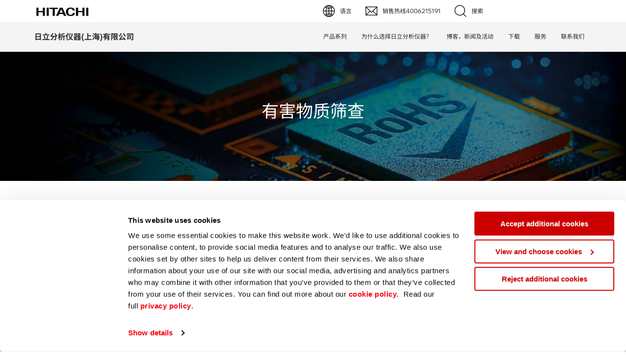

--- FILE ---
content_type: text/html; charset=UTF-8
request_url: https://hha.hitachi-hightech.com/zh/product-range/applications/regulatory-(rohs/wee/elv)
body_size: 28500
content:
<!DOCTYPE html> <html lang="zh" itemscope itemtype="http://schema.org/WebPage"> <head> <meta charset="utf-8"> <meta http-equiv="X-UA-Compatible" content="IE=edge"> <meta name="viewport" content="width=device-width, initial-scale=1"> <link rel="canonical" href="https://hha.hitachi-hightech.com/zh/product-range/applications/regulatory-(rohs/wee/elv)"> <!-- Favicons --> <link rel="apple-touch-icon" sizes="180x180" href="/apple-touch-icon.png"> <link rel="icon" type="image/png" sizes="32x32" href="/favicon.png"> <link rel="icon" type="image/png" sizes="32x32" href="/favicon-32x32.png"> <link rel="icon" type="image/png" sizes="16x16" href="/favicon-16x16.png"> <link rel="shortcut icon" type="image/x-icon" href="/favicon.png" /> <link rel="manifest" href="/manifest.json"> <link rel="mask-icon" href="/safari-pinned-tab.svg" color="#5bbad5"> <link rel="alternate" hreflang="zh" href="https://hha.hitachi-hightech.com/zh/product-range/applications/regulatory-(rohs/wee/elv)" /> <link rel="preload" hre="/assets/template/fonts/helvetica/HelveticaNeueLTStd-Roman.woff" as="font"> <link rel="preload" href="/assets/template/fonts/helvetica/HelveticaNeueLTStd-Lt.woff" as="font"> <link rel="preload" href="/assets/template/fonts/fontawesome-webfont.woff2" as="font"> <meta name="theme-color" content="#ffffff"> <!-- Main CSS --> <link href="/assets/template/css/main.css?v=20251118" rel="stylesheet" type="text/css"> <!-- Extra CSS --> <style> </style> <!-- HTML5 shim and Respond.js for IE8 support of HTML5 elements and media queries --> <!--[if lt IE 9]> <script src="https://oss.maxcdn.com/html5shiv/3.7.2/html5shiv.min.js"></script> <script src="https://oss.maxcdn.com/respond/1.4.2/respond.min.js"></script> <![endif]--> <!-- Meta data --> <meta NAME="Description" CONTENT="日立分析仪器生产一系列适用于合规分析的仪器，包括RoHS和ELV。 在这里找到全系列产品。"> <meta NAME="Language" CONTENT="English"> <meta HTTP-EQUIV="CACHE-CONTROL" CONTENT="PUBLIC"> <meta NAME="Copyright" CONTENT="Hitachi High Tech Analytical Science"> <meta NAME="Revisit-After" CONTENT="1 day"> <meta NAME="distribution" CONTENT="Global"> <meta NAME="Robots" CONTENT="INDEX,FOLLOW"> <meta NAME="city" CONTENT="Abingdon, Oxfordshire"> <meta NAME="country" CONTENT="United Kingdom"> <!-- OG:Google+ --> <meta itemprop="name" content="合规 | 检测 | 分析"> <meta itemprop="description" content="日立分析仪器生产一系列适用于合规分析的仪器，包括RoHS和ELV。 在这里找到全系列产品。"> <meta itemprop="image" content="/assets/uploads/social/images/social-default.png"> <!-- OG:Twitter --> <meta name="twitter:card" content="summary_large_image"> <meta name="twitter:site" content="https://hha.hitachi-hightech.com/zh/"> <meta name="twitter:title" content="合规 | 检测 | 分析"> <meta name="twitter:description" content="日立分析仪器生产一系列适用于合规分析的仪器，包括RoHS和ELV。 在这里找到全系列产品。"> <meta name="twitter:creator" content="@hitachihtas"> <meta name="twitter:image:src" content="/assets/uploads/social/images/social-default.png"> <!-- OG:General --> <meta property="og:title" content="合规 | 检测 | 分析" /> <meta property="og:type" content="website" /> <meta property="og:url" content="https://hha.hitachi-hightech.com/zh/product-range/applications/regulatory-(rohs/wee/elv)" /> <meta property="og:image" content="/assets/uploads/social/images/social-default.png" /> <meta property="og:description" content="日立分析仪器生产一系列适用于合规分析的仪器，包括RoHS和ELV。 在这里找到全系列产品。" /> <meta property="og:site_name" content="Hitachi High Tech Analytical Science" /> <meta property="og:locale" content="zh_Hans"/> <meta property="fb:pages" content="957715510953792"> <title>合规 | 检测 | 分析</title> <meta name="baidu-site-verification" content="yYhQ8WMEtE" /> <script id="Cookiebot" src="https://consent.cookiebot.com/uc.js" data-cbid="581a102d-a5aa-4368-bda7-8b7d752e50df" type="text/javascript"></script> <style> body { padding-top: 0; } .header { position: inherit; } </style> <!-- COVD19 CSS --> <!-- *** IMPORTANT REMOVE JS FROM THE FOOTER *** --> <!-- *** IMPORTANT REMOVE HTML FROM THE HEADER *** --> <style> .covid-banner { position: relative; z-index: 1000; top: 0; width: 100%; padding: 25px 0 15px; background-color: #2d2d2d; border-bottom: 5px solid red; color: #fff; text-align: center; } .covid-banner span { font-size: 16px; line-height: 1; } .covid-banner .btn-brick { margin: -5px 30px 0; padding: 13px 20px; } .covid-banner .js-close-btn { position: absolute; top: 10%; right: 20px; } .top-bar, .menu-nav { top: inherit; } @media screen and (max-width: 991px){ .menu-nav .menu-block { position: relative; } .covid-banner { padding-bottom: 25px; } .covid-banner span { display: block; margin: 0 25px 25px; } .covid-banner .btn-brick { margin-top: 0; } } </style> <!-- COVD19 CSS --> </head> <body class="regulatory-(rohs/wee/elv) template-7 resource-1232 parent-1225"> <!-- Global site tag (gtag.js) - Google Analytics - GA4--> <script async src="https://www.googletagmanager.com/gtag/js?id=G-2B2JQB8K9Q"></script> <script> window.dataLayer = window.dataLayer || []; function gtag(){dataLayer.push(arguments);} gtag('js', new Date()); gtag('config', 'G-2B2JQB8K9Q'); </script> <!-- GA4 End --> <div id="fb-root"></div> <script>(function(d, s, id) { var js, fjs = d.getElementsByTagName(s)[0]; if (d.getElementById(id)) return; js = d.createElement(s); js.id = id; js.src = "//connect.facebook.net/en_GB/sdk.js#xfbml=1&version=v2.10"; fjs.parentNode.insertBefore(js, fjs); }(document, 'script', 'facebook-jssdk'));</script> <!-- Global site tag (gtag.js) - Google Analytics - Removed <script async src="https://www.googletagmanager.com/gtag/js?id=UA-108257786-2"></script> <script> window.dataLayer = window.dataLayer || []; function gtag(){dataLayer.push(arguments);} gtag('js', new Date()); gtag('config', 'UA-108257786-2'); </script> --> <!-- Adobe Analytics Code Top --> <script src="//assets.adobedtm.com/87b1840c1ccb8ed4ce3c242cddab1713f3756a84/satelliteLib-f0837948876fe9c0501d83bc56c3dfff7de28cb9.js"></script> <!-- End Adobe Analytics Code Top--> <!-- Google Tag Manager --> <script>(function(w,d,s,l,i){w[l]=w[l]||[];w[l].push({'gtm.start': new Date().getTime(),event:'gtm.js'});var f=d.getElementsByTagName(s)[0], j=d.createElement(s),dl=l!='dataLayer'?'&l='+l:'';j.async=true;j.src= 'https://www.googletagmanager.com/gtm.js?id='+i+dl;f.parentNode.insertBefore(j,f); })(window,document,'script','dataLayer','GTM-PVXFDRR');</script> <!-- End Google Tag Manager --> <meta name="yandex-verification" content="77f51caf50975753" /> <!-- Structured Data - Social --> <script type="application/ld+json"> { "@context": "http://schema.org", "@type": "Organization", "name": "Hitachi High-Tech Analytical Science", "url": "https://hha.hitachi-hightech.com", "logo": "https://hha.hitachi-hightech.com/assets/uploads/assets/logo/cs-logo.png", "sameAs": [ "https://www.facebook.com/Hitachihtas", "https://twitter.com/hitachihtas", "https://www.linkedin.com/company/hitachihtas/", "https://plus.google.com/+HitachiHighTechAnalyticalScience" ] } </script> <!-- Baidu Advertising --> <script type="text/javascript"> window._agl = window._agl || []; (function () { _agl.push( ['production', '_f7L2XwGXjyszb4d1e2oxPybgD'] ); (function () { var agl = document.createElement('script'); agl.type = 'text/javascript'; agl.async = true; agl.src = 'https://fxgate.baidu.com/angelia/fcagl.js?production=_f7L2XwGXjyszb4d1e2oxPybgD'; var s = document.getElementsByTagName('script')[0]; s.parentNode.insertBefore(agl, s); })(); })(); </script> <!-- Sharethis Code --> <script type='text/javascript' src='https://platform-api.sharethis.com/js/sharethis.js#property=64ae8111f57abe0019c4e326&product=inline-share-buttons' async='async'></script> <!-- COVD19 BANNER HTML --> <!-- END COVD19 --> <!--<div class="red-strip"></div>--> <!--<div class="top-bar header bg-color-gamma">--> <!-- HITACHI UK --> <!--<div class="hitachi-eu full-width"> <div class="container"> <div class="row"> <div class="col-sm-6"> <div class="logo-blc"> <a href="http://www.hitachi.com" target="_blank" title="www.hitachi.com"> <img src="/assets/template/images/logo-hitachi.svg" class="logo-hitachi"> <span class="popup"> 前往日立全球网站 </span> </a> </div> </div> <div class="col-sm-6"> <div class="text-right"> <a href="https://www.hitachi-hightech.com/global/" target="_blank" title="www.hitachi-hightech.com"> Hitachi High-Tech GLOBAL </a> </div> </div> </div> </div> </div> </div>--> <div class="menu-nav header bg-color-white"> <!-- HITACHI HHTAS --> <div class="hitachi-htas full-width"> <div class="container"> <div class="row"> <div class="col-sm-6"> <div class="logo-blc"> <a href="https://hha.hitachi-hightech.com/zh/"> <img src="/assets/template/images/logo-hitachi.svg" class="logo-hitachi"> </a> <!--<a href="https://hha.hitachi-hightech.com/zh/"> <img src="/assets/template/images/logo-hitachi-htas-zh.png" class="logo-hitachi-htas"> </a>--> </div> </div> <div class="col-sm-6"> <div class="lang-flex"> <div class="lang-rel"> <!-- <a href="https://hha.hitachi-hightech.com/zh/grade-database-cn/" class="btn">GRADE 数据库</a>--> <!-- --> <!--<a href="https://hha.hitachi-hightech.com/zh/extope-connect/extope-connect" class="btn">ExTOPE Connect</a>--> <!-- --> <a href="#" class="lang-choose btn dropdown-toggle" data-toggle="dropdown" role="button" aria-expanded="true">语言</a> <ul class="dropdown-menu lang-selector" role="menu"> <li> <a href="https://hha.hitachi-hightech.com/en/" class="en"> <span class="text">English (EN)</span> </a> </li> <li> <a href="https://hha.hitachi-hightech.com/de/" class="de"> <span class="text">Deutsch (DE)</span> </a> </li> <li> <a href="https://hha.hitachi-hightech.com/zh/" class="cn"> <span class="text">简体字 (ZH)</span> </a> </li> <li> <a href="https://www.hitachi-hightech.com/jp/ja/products/analytical-systems/" class="jp" target="_blank"> <span class="text">日本語 (JP)</span> </a> </li> </ul> <!-- --> <a href="#" class="btn req-price js-req-price-a" data-toggle="modal" data-target="#requestPricingModal">销售热线4006215191</a> <a href="#" class="btn btn-search">搜索</a> </div> </div> </div> </div> </div> </div> <!-- MENU BLOCK --> <div class="menu-block full-width bg-color-gamma"> <div class="container menu-flex"> <div class="header-name"> <a href="https://hha.hitachi-hightech.com/zh/">日立分析仪器(上海)有限公司</a> </div> <div class="header-nav clearfix"> <div class="collapse-able clearfix"> <div class="header-item has-sub"> <div class="expandicon"> <div class="horizontal"></div> <div class="vertical"></div> </div> <a href="https://hha.hitachi-hightech.com/zh/product-range/" class="header-item-link">产品系列</a> <div class=" sub-menu"> <div class="mega-menu-prod col-sm-12 col-md-3"> <p><a href="https://hha.hitachi-hightech.com/zh/product-range/">产品</a></p> <div class="mega-menu-items"> <a href="https://hha.hitachi-hightech.com/zh/product-range/products/handheld-xrf-libs-analysers/" class="mega-menu-item handheld"><div>手持式 XRF / LIBS 光谱仪</div></a> <a href="https://hha.hitachi-hightech.com/zh/product-range/products/benchtop-xrf-analysers/" class="mega-menu-item benchtop"><div>台式 XRF 光谱仪</div></a> <a href="https://hha.hitachi-hightech.com/zh/product-range/products/coating-thickness-analyers/" class="mega-menu-item coating-analyzers"><div>镀层测厚仪</div></a> <a href="https://hha.hitachi-hightech.com/zh/product-range/products/optical-emission-spectrometers/" class="mega-menu-item oes"><div>直读光谱仪</div></a> <a href="https://hha.hitachi-hightech.com/zh/product-range/products/thermal-analyzer-series/" class="mega-menu-item thermal"><div>热分析仪</div></a> </div> </div> <div class="mega-menu-apps col-sm-12 col-md-9"> <p><a href="https://hha.hitachi-hightech.com/zh/product-range/applications/">应用</a></p> <div><div class="col-sm-12 col-md-4 mega-menu-items"> <a href="https://hha.hitachi-hightech.com/zh/product-range/applications/electronics" class="mega-menu-item electronics"><div>电子行业</div></a> <a href="https://hha.hitachi-hightech.com/zh/product-range/applications/environmental-screening" class="mega-menu-item environmental"><div>环境监测</div></a> <a href="https://hha.hitachi-hightech.com/zh/product-range/applications/general-chemicals" class="mega-menu-item chemicals"><div>化工品</div></a> <a href="https://hha.hitachi-hightech.com/zh/product-range/applications/mechanical-engineering" class="mega-menu-item mechanical"><div>机械工程</div></a> <a href="https://hha.hitachi-hightech.com/zh/product-range/applications/metal-finishing-/-plating-/-coating" class="mega-menu-item finishing"><div>金属表面处理 / 电镀 / 涂层分析</div></a> <a href="https://hha.hitachi-hightech.com/zh/product-range/applications/metal-production/foundries" class="mega-menu-item foundries"><div>金属生产 / 铸造厂</div></a> <a href="https://hha.hitachi-hightech.com/zh/product-range/applications/minerals-and-mining-exploration" class="mega-menu-item mining"><div>采矿与勘探</div></a> </div> <div class="col-sm-12 col-md-4 mega-menu-items"> <a href="https://hha.hitachi-hightech.com/zh/product-range/applications/petrochemicals-and-fuels" class="mega-menu-item fuels"><div>石化产品与燃料</div></a> <a href="https://hha.hitachi-hightech.com/zh/product-range/applications/pmi-inspection" class="mega-menu-item pmi"><div>材料可靠性鉴定</div></a> <a href="https://hha.hitachi-hightech.com/zh/product-range/applications/precious-metals/jewellery" class="mega-menu-item precious"><div>贵金属 / 珠宝饰品</div></a> <a href="https://hha.hitachi-hightech.com/zh/product-range/applications/qa/qc" class="mega-menu-item qaqc"><div>QA/QC (质量保证 / 质量控制)</div></a> <a href="https://hha.hitachi-hightech.com/zh/product-range/applications/regulatory-(rohs/wee/elv)" class="mega-menu-item regulatory"><div>合规性筛选 (RoHS/wee/ELV)</div></a> <a href="https://hha.hitachi-hightech.com/zh/product-range/applications/scrap-metals-and-recycling" class="mega-menu-item scrap"><div>废金属回收</div></a> <a href="https://hha.hitachi-hightech.com/zh/product-range/applications/archaeometry-conservation-and-art" class="mega-menu-item archaeometry"><div>考古</div></a> </div> <div class="col-sm-12 col-md-4 mega-menu-items"> <a href="https://hha.hitachi-hightech.com/zh/product-range/applications/polymers-and-plastics" class="mega-menu-item polymer"><div>聚合物和塑料</div></a> <a href="https://hha.hitachi-hightech.com/zh/product-range/applications/pharmaceuticals-and-medical" class="mega-menu-item pharma"><div>制药</div></a> <a href="https://hha.hitachi-hightech.com/zh/product-range/applications/food" class="mega-menu-item food"><div>食品</div></a> <a href="https://hha.hitachi-hightech.com/zh/product-range/applications/batteries" class="mega-menu-item batteries"><div>电池</div></a> <a href="https://hha.hitachi-hightech.com/zh/pages/analytical-instrument-solutions-for-the-automotive-industry" class="mega-menu-item automotive"><div>汽车</div></a> <a href="https://hha.hitachi-hightech.com/zh/product-range/applications/silicone-on-paper" class="mega-menu-item silicone"><div>纸上涂硅</div></a> <a href="https://hha.hitachi-hightech.com/zh/product-range/applications/coating-thickness" class="mega-menu-item thickness"><div>镀层厚度测量</div></a> </div> </div> </div> </div> </div> <div class="header-item"> <a href="https://hha.hitachi-hightech.com/zh/why-hitachi/" class="header-item-link"><div>为什么选择日立分析仪器？</div></a> </div> <div class="header-item has-sub"> <div class="expandicon"> <div class="horizontal"></div> <div class="vertical"></div> </div> <a href="https://hha.hitachi-hightech.com/zh/blogs-events/" class="header-item-link">博客，新闻及活动</a> <div class="simple sub-menu"> <div> <div class="mega-menu-items"> <a href="https://hha.hitachi-hightech.com/zh/blogs-events/blogs/" class="mega-menu-item"><div>博客</div></a> <a href="https://hha.hitachi-hightech.com/zh/blogs-events/news/" class="mega-menu-item"><div>新闻</div></a> <a href="https://hha.hitachi-hightech.com/zh/blogs-events/events/" class="mega-menu-item"><div>活动</div></a> <a href="https://hha.hitachi-hightech.com/zh/blogs-events/webinars" class="mega-menu-item"><div>网络讲堂</div></a> <a href="https://hha.hitachi-hightech.com/zh/blogs-events/on-demand-demos" class="mega-menu-item"><div>在线演示</div></a> </div> </div> </div> </div> <div class="header-item"> <a href="https://hha.hitachi-hightech.com/zh/downloads" class="header-item-link"><div>下载</div></a> </div> <div class="header-item has-sub"> <div class="expandicon"> <div class="horizontal"></div> <div class="vertical"></div> </div> <a href="https://hha.hitachi-hightech.com/zh/support/service" class="header-item-link">服务</a> <div class="simple sub-menu"> <div> <div class="mega-menu-items"> <a href="https://hha.hitachi-hightech.com/zh/support/service" class="mega-menu-item"><div>服务</div></a> <a href="https://hha.hitachi-hightech.com/zh/support/service-products/" class="mega-menu-item"><div>服务产品</div></a> <a href="https://hha.hitachi-hightech.com/zh/support/service-products/extended-warranty" class="mega-menu-item"><div>保修注册</div></a> <a href="https://hha.hitachi-hightech.com/zh/support/faqs" class="mega-menu-item"><div>常见问题</div></a> <a href="https://hha.hitachi-hightech.com/zh/support/tutorial-videos" class="mega-menu-item"><div>教程视频</div></a> <a href="https://hha.hitachi-hightech.com/zh/support/consumables/" class="mega-menu-item"><div>订购耗材和配件</div></a> </div> </div> </div> </div> <div class="header-item"> <a href="https://hha.hitachi-hightech.com/zh/contact-us" class="header-item-link"><div>联系我们</div></a> </div> </div> <div class="mobile-hitachi"> <a href="https://hha.hitachi-hightech.com/zh/" title="" class="hidden-xs"> <img src="/assets/template/images/logo-hitachi.svg" class="logo-hitachi"> </a> <a href="https://hha.hitachi-hightech.com/zh/" class="visible-xs"> <img src="/assets/template/images/logo-hitachi.svg" class="logo-hitachi"> </a> </div> <div class="mobile-menu-toggle"> <span class="icon-bar icon-bar-1"></span> <span class="icon-bar icon-bar-2"></span> <span class="icon-bar icon-bar-3"></span> </div> <div class="mobile-menu-search"> <a href="#" class="btn btn-search"></a> <a href="#" class="lang-choose btn dropdown-toggle" data-toggle="dropdown" role="button" aria-expanded="true"></a> <ul class="dropdown-menu lang-selector" role="menu"> <li> <a href="https://hha.hitachi-hightech.com/en/" class="en"> <span class="text">English (EN)</span> </a> </li> <li> <a href="https://hha.hitachi-hightech.com/de/" class="de"> <span class="text">Deutsch (DE)</span> </a> </li> <li> <a href="https://hha.hitachi-hightech.com/zh/" class="cn"> <span class="text">簡体字 (ZH)</span> </a> </li> <li> <a href="https://www.hitachi-hightech.com/jp/ja/products/analytical-systems/" class="jp" target="_blank"> <span class="text">日本語 (JP)</span> </a> </li> </ul> </div> </div> </div> </div> <!-- SEARCH BAR --> <div class="search-block full-width bg-color-epislon"> <div class="container"> <div class="search-overlay"> <form action="https://hha.hitachi-hightech.com/zh/system/search-results" method="get" id="global-search"> <input type="search" class="search-box" name="search" placeholder="您在查找什么？"> <div class="close-search">&#9587</div> <button action="submit" class="search-button">搜索</button> </form> <div class="live-search-results js-live-search-results" style="position: absolute;width: 100%;margin: 0;padding: 30px;z-index: 10;background-color: #fff;color: #2d2d2d;font-size: 12px;line-height: 18px;font-weight: 300;display:none;"> </div> </div> </div> </div> </div> <div class="modal fade" id="requestPricingModal" tabindex="-1" role="dialog" aria-labelledby="myModalLabel"> <div class="modal-dialog" role="document"> <div class="modal-content"> <div class="modal-header"> <button type="button" class="close" data-dismiss="modal" aria-label="Close"><span aria-hidden="true">&times;</span></button> <h4 class="modal-title" id="myModalLabel">销售热线4006215191</h4> </div> <div class="modal-body"> <form method="post" name="request-pricing-form" action="https://hha.hitachi-hightech.com/zh/system/pricing-request" id="request-pricing-form" class="standard-form" data-fv-addons="reCaptcha2" data-fv-addons-recaptcha2-element="#captchaContainer" data-fv-addons-recaptcha2-language="" data-fv-addons-recaptcha2-theme="light" data-fv-addons-recaptcha2-sitekey="0x4AAAAAAAEJnulL64z-qIIS" data-fv-addons-recaptcha2-timeout="300" data-fv-addons-recaptcha2-message="The captcha is not valid"> <div class="row"> <div class="col-xs-12 form-group"> <input class="form-control" type="text" name="first_name" placeholder="名*" data-fv-notempty="true" data-fv-notempty-message="This field is required"> </div> <div class="col-xs-12 form-group"> <input class="form-control" type="text" name="last_name" placeholder="姓*" data-fv-notempty="true" data-fv-notempty-message="This field is required"> </div> <div class="col-xs-12 form-group"> <input class="form-control" type="text" name="email" placeholder="电子邮箱*" data-fv-notempty="true" data-fv-notempty-message="This field is required" data-fv-emailaddress="true" data-fv-emailaddress-message="Please provide a valid email address"> </div> <div class="col-xs-12 form-group"> <input class="form-control" type="text" name="contact_number" placeholder="联系电话*" data-fv-notempty="true" data-fv-notempty-message="This field is required"> </div> <div class="col-xs-12 form-group"> <input class="form-control" type="text" name="company" placeholder="公司*" data-fv-notempty="true" data-fv-notempty-message="This field is required"> </div> <div class="col-xs-12 form-group hide"> <input class="form-control" type="text" name="company_name" placeholder="公司 Name*"> </div> <div class="col-xs-12 form-group"> <select class="form-control" name="country" data-field-id="21" data-fv-field="field_21" data-fv-notempty="true" data-fv-notempty-message="This field is required"> <option selected disabled>国家/地区*</option> <optgroup label="Frequent Visitors"> <option>United States</option> <option>India</option> <option>Germany</option> <option>China</option> <option>United Kingdom</option> <option>Japan</option> </optgroup> <optgroup label="All Countries"> <option>Afghanistan</option> <option>Albania</option> <option>Algeria</option> <option>American Samoa</option> <option>Andorra</option> <option>Angola</option> <option>Anguilla</option> <option>Antarctica</option> <option>Antigua and Barbuda</option> <option>Argentina</option> <option>Armenia</option> <option>Aruba</option> <option>Australia</option> <option>Austria</option> <option>Azerbaijan</option> <option>Bahamas</option> <option>Bahrain</option> <option>Bangladesh</option> <option>Barbados</option> <option>Belarus</option> <option>Belgium</option> <option>Belize</option> <option>Benin</option> <option>Bermuda</option> <option>Bhutan</option> <option>Bolivia</option> <option>Bosnia and Herzegovina</option> <option>Botswana</option> <option>Bouvet Island</option> <option>Brazil</option> <option>British Indian Ocean Territory</option> <option>Brunei Darussalam</option> <option>Bulgaria</option> <option>Burkina Faso</option> <option>Burundi</option> <option>Cambodia</option> <option>Cameroon</option> <option>Canada</option> <option>Cape Verde</option> <option>Cayman Islands</option> <option>Central African Republic</option> <option>Chad</option> <option>Chile</option> <option>Christmas Island</option> <option>Cocos (Keeling) Islands</option> <option>Colombia</option> <option>Comoros</option> <option>Congo</option> <option>Congo, the Democratic Republic of the</option> <option>Cook Islands</option> <option>Costa Rica</option> <option>Cote D&apos;Ivoire</option> <option>Croatia</option> <option>Cuba</option> <option>Cyprus</option> <option>Czechia</option> <option>Denmark</option> <option>Djibouti</option> <option>Dominica</option> <option>Dominican Republic</option> <option>Ecuador</option> <option>Egypt</option> <option>El Salvador</option> <option>Equatorial Guinea</option> <option>Eritrea</option> <option>Estonia</option> <option>Ethiopia</option> <option>Falkland Islands (Malvinas)</option> <option>Faroe Islands</option> <option>Fiji</option> <option>Finland</option> <option>France</option> <option>French Guiana</option> <option>French Polynesia</option> <option>French Southern Territories</option> <option>Gabon</option> <option>Gambia</option> <option>Georgia</option> <option>Ghana</option> <option>Gibraltar</option> <option>Greece</option> <option>Greenland</option> <option>Grenada</option> <option>Guadeloupe</option> <option>Guam</option> <option>Guatemala</option> <option>Guinea</option> <option>Guinea-Bissau</option> <option>Guyana</option> <option>Haiti</option> <option>Heard Island and Mcdonald Islands</option> <option>Holy See (Vatican City State)</option> <option>Honduras</option> <option>Hong Kong</option> <option>Hungary</option> <option>Iceland</option> <option>Indonesia</option> <option>Iran, Islamic Republic of</option> <option>Iraq</option> <option>Ireland</option> <option>Israel</option> <option>Italy</option> <option>Jamaica</option> <option>Jordan</option> <option>Kazakhstan</option> <option>Kenya</option> <option>Kiribati</option> <option>Korea, Democratic People&apos;s Republic of</option> <option>Korea, Republic of</option> <option>Kuwait</option> <option>Kyrgyzstan</option> <option>Lao People&apos;s Democratic Republic</option> <option>Latvia</option> <option>Lebanon</option> <option>Lesotho</option> <option>Liberia</option> <option>Libyan Arab Jamahiriya</option> <option>Liechtenstein</option> <option>Lithuania</option> <option>Luxembourg</option> <option>Macao</option> <option>North Macedonia</option> <option>Madagascar</option> <option>Malawi</option> <option>Malaysia</option> <option>Maldives</option> <option>Mali</option> <option>Malta</option> <option>Marshall Islands</option> <option>Martinique</option> <option>Mauritania</option> <option>Mauritius</option> <option>Mayotte</option> <option>Mexico</option> <option>Micronesia, Federated States of</option> <option>Moldova, Republic of</option> <option>Monaco</option> <option>Mongolia</option> <option>Montserrat</option> <option>Morocco</option> <option>Mozambique</option> <option>Myanmar</option> <option>Namibia</option> <option>Nauru</option> <option>Nepal</option> <option>Netherlands</option> <option>Netherlands Antilles</option> <option>New Caledonia</option> <option>New Zealand</option> <option>Nicaragua</option> <option>Niger</option> <option>Nigeria</option> <option>Niue</option> <option>Norfolk Island</option> <option>Northern Mariana Islands</option> <option>Norway</option> <option>Oman</option> <option>Pakistan</option> <option>Palau</option> <option>Palestinian Territory, Occupied</option> <option>Panama</option> <option>Papua New Guinea</option> <option>Paraguay</option> <option>Peru</option> <option>Philippines</option> <option>Pitcairn</option> <option>Poland</option> <option>Portugal</option> <option>Puerto Rico</option> <option>Qatar</option> <option>Reunion</option> <option>Romania</option> <option>Russian Federation</option> <option>Rwanda</option> <option>Saint Helena</option> <option>Saint Kitts and Nevis</option> <option>Saint Lucia</option> <option>Saint Pierre and Miquelon</option> <option>Saint Vincent and the Grenadines</option> <option>Samoa</option> <option>San Marino</option> <option>Sao Tome and Principe</option> <option>Saudi Arabia</option> <option>Senegal</option> <option>Serbia and Montenegro</option> <option>Seychelles</option> <option>Sierra Leone</option> <option>Singapore</option> <option>Slovakia</option> <option>Slovenia</option> <option>Solomon Islands</option> <option>Somalia</option> <option>South Africa</option> <option>South Georgia and the South Sandwich Islands</option> <option>Spain</option> <option>Sri Lanka</option> <option>Sudan</option> <option>Suriname</option> <option>Svalbard and Jan Mayen</option> <option>Swaziland</option> <option>Sweden</option> <option>Switzerland</option> <option>Syrian Arab Republic</option> <option>Taiwan</option> <option>Tajikistan</option> <option>Tanzania, United Republic of</option> <option>Thailand</option> <option>Timor-Leste</option> <option>Togo</option> <option>Tokelau</option> <option>Tonga</option> <option>Trinidad and Tobago</option> <option>Tunisia</option> <option>Turkey</option> <option>Turkmenistan</option> <option>Turks and Caicos Islands</option> <option>Tuvalu</option> <option>Uganda</option> <option>Ukraine</option> <option>United Arab Emirates</option> <option>United States Minor Outlying Islands</option> <option>Uruguay</option> <option>Uzbekistan</option> <option>Vanuatu</option> <option>Venezuela, Bolivarian republic of</option> <option>Vietnam</option> <option>Virgin Islands, British</option> <option>Virgin Islands, U.s.</option> <option>Wallis and Futuna</option> <option>Western Sahara</option> <option>Yemen</option> <option>Zambia</option> <option>Zimbabwe</option> </optgroup> </select> </div> <div class="col-xs-12 form-group js-trigger-field" data-hide-until="21" data-hide-until-field-value="United States" style="display:none;"> <select class="form-control" name="state" data-fv-notempty="true" data-fv-notempty-message="This field is required" data-field-id="877"> <option selected disabled>Province*</option> <option>Alabama</option> <option>Alaska</option> <option>Arizona</option> <option>Arkansas</option> <option>California</option> <option>Colorado</option> <option>Connecticut</option> <option>Delaware</option> <option>District Of Columbia</option> <option>Florida</option> <option>Georgia</option> <option>Hawaii</option> <option>Idaho</option> <option>Illinois</option> <option>Indiana</option> <option>Iowa</option> <option>Kansas</option> <option>Kentucky</option> <option>Louisiana</option> <option>Maine</option> <option>Maryland</option> <option>Massachusetts</option> <option>Michigan</option> <option>Minnesota</option> <option>Mississippi</option> <option>Missouri</option> <option>Montana</option> <option>Nebraska</option> <option>Nevada</option> <option>New Hampshire</option> <option>New Jersey</option> <option>New Mexico</option> <option>New York</option> <option>North Carolina</option> <option>North Dakota</option> <option>Ohio</option> <option>Oklahoma</option> <option>Oregon</option> <option>Pennsylvania</option> <option>Rhode Island</option> <option>South Carolina</option> <option>South Dakota</option> <option>Tennessee</option> <option>Texas</option> <option>Utah</option> <option>Vermont</option> <option>Virginia</option> <option>Washington</option> <option>West Virginia</option> <option>Wisconsin</option> <option>Wyoming</option> </select> </div> <div class="col-xs-12 form-group js-trigger-field" data-hide-until="21" data-hide-until-field-value="India" style="display:none;"> <select class="form-control" name="state" data-fv-notempty="true" data-fv-notempty-message="This field is required" data-field-id="878"> <option selected disabled>Province*</option> <option>Andhra Pradesh</option> <option>Arunachal Pradesh</option> <option>Assam</option> <option>Bihar</option> <option>Chhattisgarh</option> <option>Goa</option> <option>Gujarat</option> <option>Haryana</option> <option>Himachal Pradesh</option> <option>Jharkhand</option> <option>Karnataka</option> <option>Kerala</option> <option>Madhya Pradesh</option> <option>Maharashtra</option> <option>Manipur</option> <option>Meghalaya</option> <option>Mizoram</option> <option>Nagaland </option> <option>Odisha</option> <option>Punjab</option> <option>Rajasthan</option> <option>Sikkim</option> <option>Tamil Nadu</option> <option>Telangana</option> <option>Tripura</option> <option>Uttar Pradesh</option> <option>Uttarakhand</option> <option>West Bengal</option> </select> </div> <div class="col-xs-12 form-group js-trigger-field" data-hide-until="21" data-hide-until-field-value="China" style="display:none;"> <select class="form-control" name="state" data-fv-notempty="true" data-fv-notempty-message="This field is required" data-field-id="879"> <option selected disabled>Province*</option> <option>Beijing</option> <option>Tianjin</option> <option>Hebei</option> <option>Shanxi</option> <option>Inner Mongolia</option> <option>Liaoning</option> <option>Jilin</option> <option>Heilongjiang</option> <option>Shanghai</option> <option>Jiangsu</option> <option>Zhejiang</option> <option>Anhui</option> <option>Fujian</option> <option>Jiangxi</option> <option>Shandong</option> <option>Henan</option> <option>Hubei</option> <option>Hunan</option> <option>Guangdong</option> <option>Guangxi</option> <option>Hainan</option> <option>Chongqing</option> <option>Sichuan</option> <option>Guizhou</option> <option>Yunnan</option> <option>Xizang</option> <option>Shaanxi</option> <option>Gansu</option> <option>Qinghai</option> <option>Ningxia</option> <option>Xinjiang</option> <option>Chinese Taipei</option> <option>Hong Kong</option> <option>Macao</option> <option>Beijing</option> <option>Guangdong Sheng</option> <option>LIUZHOU</option> </select> </div> <div class="col-xs-12 form-group"> <select name="Product_interest" class="form-control" data-fv-notempty="true" data-fv-notempty-message="This field is required"> <option selected disabled>感兴趣的产品*</option> <option class="">锂电池异物分析仪</option> <option>台式 XRF 光谱仪</option> <option>台式XRF镀层测厚仪</option> <option>接触式镀层测厚仪</option> <option>手持式 LIBS 光谱仪</option> <option>手持式 XRF 光谱仪</option> <option>移动式直读光谱仪</option> <option>台式直读光谱仪</option> <option class="">热脱附质谱仪</option> <option class="">热分析仪</option> <option>不确定</option> </select> </div> <div class="col-xs-12 form-group"> <textarea class="form-control" name="message" placeholder="信息*" data-fv-notempty="true" data-fv-notempty-message="This field is required"></textarea> </div> <div class="col-xs-12 form-group"> <div class="checkbox" id=""> <label> <input type="checkbox" name="data_processing_agreement" value="Yes" data-fv-notempty="true" data-fv-notempty-message="This field is required"> 提交表格即表示我同意日立分析仪器按照隐私条款处理我的信息。</a> </label> </div> </div> <div class="col-xs-12"> <p>我们会定期发送电子新闻。请勾选以下选项，告知您是否愿意通过电子邮箱接收我们的信息。</p> </div> <!-- <div class="form-group col-xs-12"> <div class="radio"> <label> <input name="contact_permission" type="radio" value="Yes" data-fv-notempty="true" data-fv-notempty-message="This field is required">是的，我想收到营销电子邮件</label> </div> <div class="radio"> <label> <input name="contact_permission" type="radio" value="No">不，谢谢。我不愿接收电子邮件。</label> </div> </div> --> <div class="col-xs-12 form-group "> <div class="emulate-checkbox"> <label> <input type="checkbox" name="GDPR Consent" value="Yes please, I would like to receive emails" style="display:block;opacity:0;"> <span class="cr"><i class="cr-icon fa fa-check"></i></span><span class="cr-label">是的，我想收到营销电子邮件</span> </label> </div> </div> <div class="form-group col-xs-12"> <div id="captchaContainer"></div> </div> <div class="col-xs-12"> <input type="hidden" name="Referrer URL" value=""> <input type="hidden" name="Campaign source" value=""> <input type="hidden" name="Campaign medium" value=""> <input type="hidden" name="Campaign name" value=""> <input type="hidden" name="Campaign content" value=""> <input type="hidden" name="Campaign term" value=""> <input type="hidden" name="ACT Source" value=""> <input type="hidden" name="ACT Medium" value=""> <input type="hidden" name="ACT Name" value=""> <input type="hidden" name="ACT Content" value=""> <input type="hidden" name="ACT Term" value=""> <input type="hidden" name="ACT Program" value=""> <input type="hidden" name="Opt-in date" value="" data-name="Opt-in-date"> <input type="hidden" name="Registration date" value="" data-name="Registration-date"> <input type="hidden" name="Google Client ID" value=""> <input type="hidden" name="Current Page" value="合规性筛选 (RoHS / WEEE / ELV / 消费品) (1232)"> <input type="hidden" name="ab_value" value=""> <button type="submit" class="btn-brick btn-full-width">提交</button> </div> </div> </form> </div> <div class="modal-footer"></div> </div> </div> </div> <div class="hero-banner full-width bg-img-wmark" style="background-image:url('/assets/components/phpthumbof/cache/RoHS-Web-Banner.fd567615df8b25d412050ec37fadf83e.jpg');background-size:cover;"> <div style="position:absolute;left:0;top:0;width:100%;height:100%;background:rgba(0,0,0,0.4);"></div> <div class="container"> <div class="row"> <div class="col-sm-12 text-center"> <h1>有害物质筛查</h1> <p> </p> </div> </div> </div> </div> <div class="full-width section-padding text-center " id=""> <div class="container"> <h2 class=" ">确保您的产品合规——满足当下要求，迎合未来发展</h2> <p style="text-align: center;">我们的有害物质检测分析仪系列的设计符合当前的指令，如RoHS、ELV、EN71和无卤素要求，并具有灵活性，可随着立法的发展而适应新指令。<br />可靠的结果，加上易用性和耐用性，确保这些分析仪能够轻松地融入您繁忙的生产环境。<br />当您需要遵守严格的健康和安全准则并满足您的交货期限时，日立可以让您快速而自信地完成测试。</p> </div> </div> <div class="full-width section-padding bg-color-gamma " id=""> <div class="container"> <h2 style="text-align: center;">有害物质分析的典型应用</h2> <p style="text-align: left;">我们的分析仪可以集成到测试程序中，以符合法规要求，并支持广泛的有害物质分析，以符合安全和环境立法，包括但不限于：</p> <div class="row"> <div class=" col-md-6 col-xs-12 "> <ul> <li> <p>RoHS法规：限制使用铅、镉、汞、六价铬、多溴联苯（PBB）和多溴二苯醚（PBDE）、邻苯二甲酸二（2-乙基己基）酯（DEHP）、邻苯二甲酸丁酯-苄基酯（BBP）、邻二苯二甲酸二丁酯（DBP）和邻二甲酸二异丁酯（DIBP）。</p> </li> <li> <p>WEEE指令：促进电气设备的收集和回收。</p> </li> </ul> </div> <div class=" col-md-6 col-xs-12 "> <ul> <li> <p>ELV指令：旨在减少汽车报废对环境的影响。</p> </li> <li> <p>EN71-3：规定了玩具的安全要求。</p> </li> <li> <p>无卤立法：禁止使用卤代阻燃剂。</p> </li> <li> <p>CPSIA：定义儿童产品安全规则</p> </li> </ul> </div> </div> </div> </div> <div class="full-width section-padding text-center " id=""> <div class="container"> <h3 class=" "><b>用于有害物质检测的日立产品</b></h3> <p>我们的XRF分析仪符合国际方法IEC 62321-3-1（电工产品中某些物质的测定-第3-1部分：筛选-通过X射线荧光光谱法测定铅、汞、镉、总铬和总溴）的要求，确保产品符合规范。</p> <div class="row"> <div class=" col-md-6 col-xs-12 "> <h4 style="text-align: center;"><a class="color-beta" href="https://hha.hitachi-hightech.com/zh/product-range/products/benchtop-xrf-analysers/benchtop-xrf-analyzers-for-rohs" target="_blank" rel="noopener">EA1000AIII</a>: 简化RoHS筛选的分析</h4> <a href="https://hha.hitachi-hightech.com/zh/product-range/products/benchtop-xrf-analysers/benchtop-xrf-analyzers-for-rohs" target="_blank"><img src="/assets/components/phpthumbof/cache/EA1000AIII_600x200_2.cba0ba62aaa1ef2ab70519be940ea915.png" class="img-responsive " alt="EA1000AIII: 简化RoHS筛选的分析"></a> <p style="text-align: center;">&nbsp;</p> <p style="text-align: left;">EA1000AIII是我们在生产环境中进行简单RoHS合规筛查的入门型号。这款分析仪可帮助您遵守当前的健康和安全指令。</p> </div> <div class=" col-md-6 col-xs-12 "> <h4 style="text-align: center;"><a class="color-beta" href="https://hha.hitachi-hightech.com/zh/product-range/products/benchtop-xrf-analysers/benchtop-xrf-analyzers-for-rohs" target="_blank" rel="noopener">EA1280</a>: 高通量RoHS筛选</h4> <a href="https://hha.hitachi-hightech.com/zh/product-range/products/benchtop-xrf-analysers/benchtop-xrf-analyzers-for-rohs" target="_blank"><img src="/assets/components/phpthumbof/cache/EA1280_front_600x200_1.b8bdda3391f8d1d8175743328b17cbb2.png" class="img-responsive " alt="EA1280: 高通量RoHS筛选"></a> <h4 style="text-align: center;">&nbsp;</h4> <p style="text-align: left;">EA1280台式XRF分析仪使用领先的检测技术，结合创新的X射线光学器件，对包括氯等较轻元素在内的有害物质进行高通量分析，确保您的产品现在和将来都符合要求。</p> </div> </div> <div class="row"> <div class=" col-md-6 col-xs-12 "> <h4 style="text-align: center;"><a class="color-beta" href="https://hha.hitachi-hightech.com/zh/product-range/products/benchtop-xrf-analysers/hm1000a：热脱附质谱仪（邻苯二甲酸酯筛选装置）" target="_blank" rel="noopener">HM1000A</a>:&nbsp;符合RoHS 2.0快速简单的邻苯二甲酸盐筛选</h4> <a href="https://hha.hitachi-hightech.com/zh/product-range/products/benchtop-xrf-analysers/hm1000a：热脱附质谱仪（邻苯二甲酸酯筛选装置）" target="_blank"><img src="/assets/components/phpthumbof/cache/HM1000_600x200_1.941d6b6841a9cc074b51d35ab97ba8bb.png" class="img-responsive " alt="HM1000A: 符合RoHS 2.0快速简单的邻苯二甲酸盐筛选"></a> <p style="text-align: center;">&nbsp;</p> <p style="text-align: left;">这款热脱附质谱仪可在10分钟内为您提供涵盖物质的初次筛选通过测试，从而帮助您满足最新的邻苯二甲酸酯RoHS指令。其占地面积小，适合制造商、零售商、分销商和进口商使用。</p> </div> <div class=" col-md-6 col-xs-12 "> <h4 style="text-align: center;"><a class="color-beta" href="https://hha.hitachi-hightech.com/zh/product-range/products/handheld-xrf-libs-analysers/handheld-xrf-analysers" target="_blank" rel="noopener">X-MET8000 Expert CG</a>: 快速可靠的移动式合规性筛查</h4> <a href="https://hha.hitachi-hightech.com/zh/product-range/products/handheld-xrf-libs-analysers/handheld-xrf-analysers" target="_blank"><img src="/assets/components/phpthumbof/cache/XMET_Expert_CG_600x200_1.69ce1b6f24eb8b0622aa04402745c4c9.png" class="img-responsive " alt="X-MET8000 Expert CG: 快速可靠的移动式合规性筛查"></a> <h4 style="text-align: center;">&nbsp;</h4> <p style="text-align: left;">除了我们的台式分析仪外，手持式XRF分析仪 X-MET8000 Expert CG 还可以对来料到最终产品进行快速、无损的筛查。它非常适合大型部件的检测，以及携带至现场检测。</p> </div> </div> </div> </div> <div class="full-width section-padding bg-color-gamma text-center " id=""> <div class="container"> <h2 class=" ">了解日立分析仪如何支持有害物质检测</h2> <div class="row"> <div class=" col-md-4 col-xs-12 "> <p><strong>文章：使用XRF光谱仪X-MET确保安心穿上节日盛装</strong></p> <a href="https://hha.hitachi-hightech.com/zh/blogs-events/blogs/2019/08/13/ensure-safety-at-halloween-with-the-x-met-xrf-analyzer/" target="_blank"><img src="/assets/components/phpthumbof/cache/Halloween_Blog_1.8a360944d461015da9afac9c70eacabc.jpg" class="img-responsive " alt="文章：使用XRF光谱仪X-MET确保安心穿上节日盛装"></a> <a href="https://hha.hitachi-hightech.com/zh/blogs-events/blogs/2019/08/13/ensure-safety-at-halloween-with-the-x-met-xrf-analyzer/" target="_self" class="btn-brick Default btn-space-top " data-trigger-gated-name="" >了解更多</a> </div> <div class=" col-md-4 col-xs-12 "> <p><strong>文章：日立推出用于有害物质控制的EA1280 ROHS分析仪</strong></p> <a href="https://hha.hitachi-hightech.com/zh/blogs-events/news/2023/06/20/hitachi-high-tech-launches-new-energy-dispersive-x-ray-fluorescence-analyzer-ea1280/" target="_blank"><img src="/assets/components/phpthumbof/cache/Introducing_the_ea1400_1.26dc27574e29b665edfbdf5db3f441dc.jpg" class="img-responsive " alt="文章：日立推出用于有害物质控制的EA1280 ROHS分析仪"></a> <a href="https://hha.hitachi-hightech.com/zh/blogs-events/news/2023/06/20/hitachi-high-tech-launches-new-energy-dispersive-x-ray-fluorescence-analyzer-ea1280/" target="_self" class="btn-brick Default btn-space-top " data-trigger-gated-name="" >了解更多</a> </div> <div class=" col-md-4 col-xs-12 "> <p><strong>文章：Suunto公司信赖X-MET8000 Expert为其提供过程质量控制</strong></p> <a href="https://hha.hitachi-hightech.com/zh/blogs-events/blogs/2019/01/04/suunto-trusts-the-x-met8000-expert-to-deliver-quality-control-at-every-stage-of-process/" target="_blank"><img src="/assets/components/phpthumbof/cache/Suunto_blog_1.24fea2f1e42ad657e773b5e1b11846d0.jpg" class="img-responsive " alt="文章：Suunto公司信赖X-MET8000 Expert为其提供过程质量控制"></a> <a href="https://hha.hitachi-hightech.com/zh/blogs-events/blogs/2019/01/04/suunto-trusts-the-x-met8000-expert-to-deliver-quality-control-at-every-stage-of-process/" target="_self" class="btn-brick Default btn-space-top " data-trigger-gated-name="" >了解更多</a> </div> </div> </div> </div> <div class="full-width section-padding text-center " id="brochure"> <div class="container"> <h3 style="text-align: center;">下载</h3> <p style="text-align: center;">了解更多关于如何使用我们的分析仪检测和控制有害物质的信息。</p> </div> </div> <!-- PRODUCT XTRAS --> <div class="full-width bg-color-white"> <div class="container"> <div class="row"> <div class="col-sm-12"> <div class="product-xtra panel-group accordion" id="accordion6"> <div class="panel panel-default"> <div class="panel-heading"> <div class="panel-title"> <a class="on-off toggle-plus" data-toggle="collapse" data-parent="#accordion6" href="#collapse6"> 样本 </a> </div> </div> <div id="collapse6" class="panel-collapse collapse"> <div class="panel-body"> <div class="downloads-panels full-width" id="product-downloads"> <div class="container"> <div class="row"> <div class="panel-dload col-sm-6 col-md-3"> <a href="#" data-name="样本：RoHS筛选解决方案" data-location="/assets/uploads/assets/uploads/documents/Hitachi_RoHS_brochure_CN_1.pdf" class="js-download-item js-not-gated"> <div class="panel-body image-thumbnail"> <img alt="" src="/assets/uploads/assets/uploads/122399_Hitachi_RoHS_Simplified_Brochure_EN_1_2.jpg" style="display:block;width:100%;height:auto;"> <div class="panel-info"> <div class="panel-summ"> <span class="panel-link">下载</span> </div> <div class="panel-title"> <h3>样本：RoHS筛选解决方案</h3> </div> </div> </div></a> </div> <div class="panel-dload col-sm-6 col-md-3"> <a href="#" data-name="样本：X-MET8000 合规性筛选" data-location="/assets/uploads/assets/uploads/documents/X_MET_Compliance_CN_low_res_1.pdf" class="js-download-item js-not-gated"> <div class="panel-body image-thumbnail"> <img alt="" src="/assets/uploads/assets/uploads/HHA_X_MET8000_Brochure_REGULATORY_COMPLIANCE_SCREENING_1_13.jpg" style="display:block;width:100%;height:auto;"> <div class="panel-info"> <div class="panel-summ"> <span class="panel-link">下载</span> </div> <div class="panel-title"> <h3>样本：X-MET8000 合规性筛选</h3> </div> </div> </div></a> </div> <div class="panel-dload col-sm-6 col-md-3"> <a href="#" data-name="样本：HM1000A" data-location="/assets/uploads/assets/uploads/documents/Hitachi_HM1000A_1_1.pdf" class="js-download-item js-not-gated"> <div class="panel-body "> <div class="panel-info"> <div class="panel-summ"> <span class="panel-link">下载</span> </div> <div class="panel-title"> <h3>样本：HM1000A</h3> </div> </div> </div></a> </div> </div> </div> </div> <script> var initDownloads = true; </script> </div> </div> </div> </div> </div> </div> </div> </div> <!-- PRODUCT XTRAS --> <div class="full-width bg-color-white"> <div class="container"> <div class="row"> <div class="col-sm-12"> <div class="product-xtra panel-group accordion" id="accordion7"> <div class="panel panel-default"> <div class="panel-heading"> <div class="panel-title"> <a class="on-off toggle-plus" data-toggle="collapse" data-parent="#accordion7" href="#collapse7"> 应用报告 </a> </div> </div> <div id="collapse7" class="panel-collapse collapse"> <div class="panel-body"> <div class="downloads-panels full-width" id="product-downloads"> <div class="container"> <div class="row"> <div class="panel-dload col-sm-6 col-md-3"> <a href="#" data-name="应用报告：EA1280 RoHS筛选" data-location="/assets/uploads/assets/uploads/documents/EA1280_Application_Note_RoHS_screening_cn_1.pdf" class="js-download-item js-gated"> <div class="panel-body "> <div class="panel-info"> <div class="panel-summ"> <span class="panel-link">下载报告</span> </div> <div class="panel-title"> <h3>应用报告：EA1280 RoHS筛选</h3> </div> </div> </div></a> </div> </div> </div> </div> <script> var initDownloads = true; </script> </div> </div> </div> </div> </div> </div> </div> </div> <div class="full-width section-padding " id="Form"> <div class="container"> <h3 class=" text-center "><b>想进一步了解？</b>&nbsp;填写信息即可询价或预约产品演示</h3> <!-- Redirect params at bottom to prevent &redirectParams=`{"success" : "1"}`&fiarTpl=`tpl-form-autoreply` overwriting value needed for confirmation modal --> <form action="https://hha.hitachi-hightech.com/zh/product-range/applications/regulatory-(rohs/wee/elv)" method="POST" enctype="multipart/form-data" class="standard-form" data-fv-framework="bootstrap" data-fv-icon-valid="glyphicon glyphicon-ok" data-fv-icon-invalid="glyphicon glyphicon-remove" data-fv-icon-validating="glyphicon glyphicon-refresh" data-fv-live="submitted" data-fv-addons="reCaptcha2" data-fv-addons-recaptcha2-element="#captchaContainer_7" data-fv-addons-recaptcha2-language="" data-fv-addons-recaptcha2-theme="light" data-fv-addons-recaptcha2-sitekey="0x4AAAAAAAEJnulL64z-qIIS" data-fv-addons-recaptcha2-timeout="3000" data-fv-addons-recaptcha2-message="The captcha is not valid" id="7"> <div class="row"> <div class="col-xs-6 form-group " > <input class="form-control" type="text" name="field_72" placeholder="名*" data-fv-notempty="true" data-fv-notempty-message="This field is required"> </div> <div class="col-xs-6 form-group " > <input class="form-control" type="text" name="field_73" placeholder="姓*" data-fv-notempty="true" data-fv-notempty-message="This field is required"> </div> <div class="col-xs-6 form-group " > <input class="form-control" type="email" name="field_74" placeholder="电子邮箱*" data-fv-notempty="true" data-fv-notempty-message="This field is required" data-fv-emailaddress="true" data-fv-emailaddress-message="Please provide a valid email address"> </div> <div class="col-xs-6 form-group " > <input class="form-control" type="text" name="field_75" placeholder="联系电话*" data-fv-notempty="true" data-fv-notempty-message="This field is required"> </div> <div class="col-xs-12 form-group " > <input class="form-control" type="text" name="field_76" placeholder="公司名称*" data-fv-notempty="true" data-fv-notempty-message="This field is required"> </div> <div class="col-xs-12 form-group"> <select class="form-control" name="field_84" data-fv-notempty="true" data-fv-notempty-message="This field is required" data-field-id="84" data-name="国家 *"> <option selected disabled>国家/地区*</option> <optgroup label="Frequent Visitors"> <!-- <option value="">United States</option> <option value="">India</option> <option value="">Germany</option> <option value="">China</option> <option value="">United Kingdom</option> --> <option value="United States">United States</option> <option value="India">India</option> <option value="Germany">Germany</option> <option value="China">China</option> <option value="United Kingdom">United Kingdom</option> </optgroup> <optgroup label="All Countries"> <!-- <option value="">Afghanistan</option> <option value="">Albania</option> <option value="">Algeria</option> <option value="">American Samoa</option> <option value="">Andorra</option> <option value="">Angola</option> <option value="">Anguilla</option> <option value="">Antarctica</option> <option value="">Antigua and Barbuda</option> <option value="">Argentina</option> <option value="">Armenia</option> <option value="">Aruba</option> <option value="">Australia</option> <option value="">Austria</option> <option value="">Azerbaijan</option> <option value="">Bahamas</option> <option value="">Bahrain</option> <option value="">Bangladesh</option> <option value="">Barbados</option> <option value="">Belarus</option> <option value="">Belgium</option> <option value="">Belize</option> <option value="">Benin</option> <option value="">Bermuda</option> <option value="">Bhutan</option> <option value="">Bolivia</option> <option value="">Bosnia and Herzegovina</option> <option value="">Botswana</option> <option value="">Bouvet Island</option> <option value="">Brazil</option> <option value="">British Indian Ocean Territory</option> <option value="">Brunei Darussalam</option> <option value="">Bulgaria</option> <option value="">Burkina Faso</option> <option value="">Burundi</option> <option value="">Cambodia</option> <option value="">Cameroon</option> <option value="">Canada</option> <option value="">Cape Verde</option> <option value="">Cayman Islands</option> <option value="">Central African Republic</option> <option value="">Chad</option> <option value="">Chile</option> <option value="">Christmas Island</option> <option value="">Cocos (Keeling) Islands</option> <option value="">Colombia</option> <option value="">Comoros</option> <option value="">Congo</option> <option value="">Congo, the Democratic Republic of the</option> <option value="">Cook Islands</option> <option value="">Costa Rica</option> <option value="">Cote D&apos;Ivoire</option> <option value="">Croatia</option> <option value="">Cuba</option> <option value="">Cyprus</option> <option value="">Czechia</option> <option value="">Denmark</option> <option value="">Djibouti</option> <option value="">Dominica</option> <option value="">Dominican Republic</option> <option value="">Ecuador</option> <option value="">Egypt</option> <option value="">El Salvador</option> <option value="">Equatorial Guinea</option> <option value="">Eritrea</option> <option value="">Estonia</option> <option value="">Ethiopia</option> <option value="">Falkland Islands (Malvinas)</option> <option value="">Faroe Islands</option> <option value="">Fiji</option> <option value="">Finland</option> <option value="">France</option> <option value="">French Guiana</option> <option value="">French Polynesia</option> <option value="">French Southern Territories</option> <option value="">Gabon</option> <option value="">Gambia</option> <option value="">Georgia</option> <option value="">Ghana</option> <option value="">Gibraltar</option> <option value="">Greece</option> <option value="">Greenland</option> <option value="">Grenada</option> <option value="">Guadeloupe</option> <option value="">Guam</option> <option value="">Guatemala</option> <option value="">Guinea</option> <option value="">Guinea-Bissau</option> <option value="">Guyana</option> <option value="">Haiti</option> <option value="">Heard Island and Mcdonald Islands</option> <option value="">Holy See (Vatican City State)</option> <option value="">Honduras</option> <option value="">Hong Kong</option> <option value="">Hungary</option> <option value="">Iceland</option> <option value="">India</option> <option value="">Indonesia</option> <option value="">Iran, Islamic Republic of</option> <option value="">Iraq</option> <option value="">Ireland</option> <option value="">Israel</option> <option value="">Italy</option> <option value="">Jamaica</option> <option value="">Japan</option> <option value="">Jordan</option> <option value="">Kazakhstan</option> <option value="">Kenya</option> <option value="">Kiribati</option> <option value="">Korea, Democratic People&apos;s Republic of</option> <option value="">Korea, Republic of</option> <option value="">Kuwait</option> <option value="">Kyrgyzstan</option> <option value="">Lao People&apos;s Democratic Republic</option> <option value="">Latvia</option> <option value="">Lebanon</option> <option value="">Lesotho</option> <option value="">Liberia</option> <option value="">Libyan Arab Jamahiriya</option> <option value="">Liechtenstein</option> <option value="">Lithuania</option> <option value="">Luxembourg</option> <option value="">Macao</option> <option value="">North Macedonia</option> <option value="">Madagascar</option> <option value="">Malawi</option> <option value="">Malaysia</option> <option value="">Maldives</option> <option value="">Mali</option> <option value="">Malta</option> <option value="">Marshall Islands</option> <option value="">Martinique</option> <option value="">Mauritania</option> <option value="">Mauritius</option> <option value="">Mayotte</option> <option value="">Mexico</option> <option value="">Micronesia, Federated States of</option> <option value="">Moldova, Republic of</option> <option value="">Monaco</option> <option value="">Mongolia</option> <option value="">Montenegro</option> <option value="">Montserrat</option> <option value="">Morocco</option> <option value="">Mozambique</option> <option value="">Myanmar</option> <option value="">Namibia</option> <option value="">Nauru</option> <option value="">Nepal</option> <option value="">Netherlands</option> <option value="">Netherlands Antilles</option> <option value="">New Caledonia</option> <option value="">New Zealand</option> <option value="">Nicaragua</option> <option value="">Niger</option> <option value="">Nigeria</option> <option value="">Niue</option> <option value="">Norfolk Island</option> <option value="">Northern Mariana Islands</option> <option value="">Norway</option> <option value="">Oman</option> <option value="">Pakistan</option> <option value="">Palau</option> <option value="">Palestinian Territory, Occupied</option> <option value="">Panama</option> <option value="">Papua New Guinea</option> <option value="">Paraguay</option> <option value="">Peru</option> <option value="">Philippines</option> <option value="">Pitcairn</option> <option value="">Poland</option> <option value="">Portugal</option> <option value="">Puerto Rico</option> <option value="">Qatar</option> <option value="">Reunion</option> <option value="">Romania</option> <option value="">Russian Federation</option> <option value="">Rwanda</option> <option value="">Saint Helena</option> <option value="">Saint Kitts and Nevis</option> <option value="">Saint Lucia</option> <option value="">Saint Pierre and Miquelon</option> <option value="">Saint Vincent and the Grenadines</option> <option value="">Samoa</option> <option value="">San Marino</option> <option value="">Sao Tome and Principe</option> <option value="">Saudi Arabia</option> <option value="">Senegal</option> <option value="">Serbia</option> <option value="">Seychelles</option> <option value="">Sierra Leone</option> <option value="">Singapore</option> <option value="">Slovakia</option> <option value="">Slovenia</option> <option value="">Solomon Islands</option> <option value="">Somalia</option> <option value="">South Africa</option> <option value="">South Georgia and the South Sandwich Islands</option> <option value="">Spain</option> <option value="">Sri Lanka</option> <option value="">Sudan</option> <option value="">Suriname</option> <option value="">Svalbard and Jan Mayen</option> <option value="">Swaziland</option> <option value="">Sweden</option> <option value="">Switzerland</option> <option value="">Syrian Arab Republic</option> <option value="">Taiwan</option> <option value="">Tajikistan</option> <option value="">Tanzania, United Republic of</option> <option value="">Thailand</option> <option value="">Timor-Leste</option> <option value="">Togo</option> <option value="">Tokelau</option> <option value="">Tonga</option> <option value="">Trinidad and Tobago</option> <option value="">Tunisia</option> <option value="">Turkey</option> <option value="">Turkmenistan</option> <option value="">Turks and Caicos Islands</option> <option value="">Tuvalu</option> <option value="">Uganda</option> <option value="">Ukraine</option> <option value="">United Arab Emirates</option> <option value="">United States Minor Outlying Islands</option> <option value="">Uruguay</option> <option value="">Uzbekistan</option> <option value="">Vanuatu</option> <option value="">Venezuela, Bolivarian republic of</option> <option value="">Vietnam</option> <option value="">Virgin Islands, British</option> <option value="">Virgin Islands, U.s.</option> <option value="">Wallis and Futuna</option> <option value="">Western Sahara</option> <option value="">Yemen</option> <option value="">Zambia</option> <option value="">Zimbabwe</option> --> <option value="Afghanistan">Afghanistan</option> <option value="Albania">Albania</option> <option value="Algeria">Algeria</option> <option value="American Samoa">American Samoa</option> <option value="Andorra">Andorra</option> <option value="Angola">Angola</option> <option value="Anguilla">Anguilla</option> <option value="Antarctica">Antarctica</option> <option value="Antigua and Barbuda">Antigua and Barbuda</option> <option value="Argentina">Argentina</option> <option value="Armenia">Armenia</option> <option value="Aruba">Aruba</option> <option value="Australia">Australia</option> <option value="Austria">Austria</option> <option value="Azerbaijan">Azerbaijan</option> <option value="Bahamas">Bahamas</option> <option value="Bahrain">Bahrain</option> <option value="Bangladesh">Bangladesh</option> <option value="Barbados">Barbados</option> <option value="Belarus">Belarus</option> <option value="Belgium">Belgium</option> <option value="Belize">Belize</option> <option value="Benin">Benin</option> <option value="Bermuda">Bermuda</option> <option value="Bhutan">Bhutan</option> <option value="Bolivia">Bolivia</option> <option value="Bosnia and Herzegovina">Bosnia and Herzegovina</option> <option value="Botswana">Botswana</option> <option value="Bouvet Island">Bouvet Island</option> <option value="Brazil">Brazil</option> <option value="British Indian Ocean Territory">British Indian Ocean Territory</option> <option value="Brunei Darussalam">Brunei Darussalam</option> <option value="Bulgaria">Bulgaria</option> <option value="Burkina Faso">Burkina Faso</option> <option value="Burundi">Burundi</option> <option value="Cambodia">Cambodia</option> <option value="Cameroon">Cameroon</option> <option value="Canada">Canada</option> <option value="Cape Verde">Cape Verde</option> <option value="Cayman Islands">Cayman Islands</option> <option value="Central African Republic">Central African Republic</option> <option value="Chad">Chad</option> <option value="Chile">Chile</option> <option value="Christmas Island">Christmas Island</option> <option value="Cocos (Keeling) Islands">Cocos (Keeling) Islands</option> <option value="Colombia">Colombia</option> <option value="Comoros">Comoros</option> <option value="Congo">Congo</option> <option value="Congo, the Democratic Republic of the">Congo, the Democratic Republic of the</option> <option value="Cook Islands">Cook Islands</option> <option value="Costa Rica">Costa Rica</option> <option value="Cote D&apos;Ivoire">Cote D&apos;Ivoire</option> <option value="Croatia">Croatia</option> <option value="Cuba">Cuba</option> <option value="Cyprus">Cyprus</option> <option value="Czechia">Czechia</option> <option value="Denmark">Denmark</option> <option value="Djibouti">Djibouti</option> <option value="Dominica">Dominica</option> <option value="Dominican Republic">Dominican Republic</option> <option value="Ecuador">Ecuador</option> <option value="Egypt">Egypt</option> <option value="El Salvador">El Salvador</option> <option value="Equatorial Guinea">Equatorial Guinea</option> <option value="Eritrea">Eritrea</option> <option value="Estonia">Estonia</option> <option value="Ethiopia">Ethiopia</option> <option value="Falkland Islands (Malvinas)">Falkland Islands (Malvinas)</option> <option value="Faroe Islands">Faroe Islands</option> <option value="Fiji">Fiji</option> <option value="Finland">Finland</option> <option value="France">France</option> <option value="French Guiana">French Guiana</option> <option value="French Polynesia">French Polynesia</option> <option value="French Southern Territories">French Southern Territories</option> <option value="Gabon">Gabon</option> <option value="Gambia">Gambia</option> <option value="Georgia">Georgia</option> <option value="Ghana">Ghana</option> <option value="Gibraltar">Gibraltar</option> <option value="Greece">Greece</option> <option value="Greenland">Greenland</option> <option value="Grenada">Grenada</option> <option value="Guadeloupe">Guadeloupe</option> <option value="Guam">Guam</option> <option value="Guatemala">Guatemala</option> <option value="Guinea">Guinea</option> <option value="Guinea-Bissau">Guinea-Bissau</option> <option value="Guyana">Guyana</option> <option value="Haiti">Haiti</option> <option value="Heard Island and Mcdonald Islands">Heard Island and Mcdonald Islands</option> <option value="Holy See (Vatican City State)">Holy See (Vatican City State)</option> <option value="Honduras">Honduras</option> <option value="Hong Kong">Hong Kong</option> <option value="Hungary">Hungary</option> <option value="Iceland">Iceland</option> <option value="India">India</option> <option value="Indonesia">Indonesia</option> <option value="Iran, Islamic Republic of">Iran, Islamic Republic of</option> <option value="Iraq">Iraq</option> <option value="Ireland">Ireland</option> <option value="Israel">Israel</option> <option value="Italy">Italy</option> <option value="Jamaica">Jamaica</option> <option value="Japan">Japan</option> <option value="Jordan">Jordan</option> <option value="Kazakhstan">Kazakhstan</option> <option value="Kenya">Kenya</option> <option value="Kiribati">Kiribati</option> <option value="Korea, Democratic People&apos;s Republic of">Korea, Democratic People&apos;s Republic of</option> <option value="Korea, Republic of">Korea, Republic of</option> <option value="Kuwait">Kuwait</option> <option value="Kyrgyzstan">Kyrgyzstan</option> <option value="Lao People&apos;s Democratic Republic">Lao People&apos;s Democratic Republic</option> <option value="Latvia">Latvia</option> <option value="Lebanon">Lebanon</option> <option value="Lesotho">Lesotho</option> <option value="Liberia">Liberia</option> <option value="Libyan Arab Jamahiriya">Libyan Arab Jamahiriya</option> <option value="Liechtenstein">Liechtenstein</option> <option value="Lithuania">Lithuania</option> <option value="Luxembourg">Luxembourg</option> <option value="Macao">Macao</option> <option value="North Macedonia">North Macedonia</option> <option value="Madagascar">Madagascar</option> <option value="Malawi">Malawi</option> <option value="Malaysia">Malaysia</option> <option value="Maldives">Maldives</option> <option value="Mali">Mali</option> <option value="Malta">Malta</option> <option value="Marshall Islands">Marshall Islands</option> <option value="Martinique">Martinique</option> <option value="Mauritania">Mauritania</option> <option value="Mauritius">Mauritius</option> <option value="Mayotte">Mayotte</option> <option value="Mexico">Mexico</option> <option value="Micronesia, Federated States of">Micronesia, Federated States of</option> <option value="Moldova, Republic of">Moldova, Republic of</option> <option value="Monaco">Monaco</option> <option value="Mongolia">Mongolia</option> <option value="Montenegro">Montenegro</option> <option value="Montserrat">Montserrat</option> <option value="Morocco">Morocco</option> <option value="Mozambique">Mozambique</option> <option value="Myanmar">Myanmar</option> <option value="Namibia">Namibia</option> <option value="Nauru">Nauru</option> <option value="Nepal">Nepal</option> <option value="Netherlands">Netherlands</option> <option value="Netherlands Antilles">Netherlands Antilles</option> <option value="New Caledonia">New Caledonia</option> <option value="New Zealand">New Zealand</option> <option value="Nicaragua">Nicaragua</option> <option value="Niger">Niger</option> <option value="Nigeria">Nigeria</option> <option value="Niue">Niue</option> <option value="Norfolk Island">Norfolk Island</option> <option value="Northern Mariana Islands">Northern Mariana Islands</option> <option value="Norway">Norway</option> <option value="Oman">Oman</option> <option value="Pakistan">Pakistan</option> <option value="Palau">Palau</option> <option value="Palestinian Territory, Occupied">Palestinian Territory, Occupied</option> <option value="Panama">Panama</option> <option value="Papua New Guinea">Papua New Guinea</option> <option value="Paraguay">Paraguay</option> <option value="Peru">Peru</option> <option value="Philippines">Philippines</option> <option value="Pitcairn">Pitcairn</option> <option value="Poland">Poland</option> <option value="Portugal">Portugal</option> <option value="Puerto Rico">Puerto Rico</option> <option value="Qatar">Qatar</option> <option value="Reunion">Reunion</option> <option value="Romania">Romania</option> <option value="Russian Federation">Russian Federation</option> <option value="Rwanda">Rwanda</option> <option value="Saint Helena">Saint Helena</option> <option value="Saint Kitts and Nevis">Saint Kitts and Nevis</option> <option value="Saint Lucia">Saint Lucia</option> <option value="Saint Pierre and Miquelon">Saint Pierre and Miquelon</option> <option value="Saint Vincent and the Grenadines">Saint Vincent and the Grenadines</option> <option value="Samoa">Samoa</option> <option value="San Marino">San Marino</option> <option value="Sao Tome and Principe">Sao Tome and Principe</option> <option value="Saudi Arabia">Saudi Arabia</option> <option value="Senegal">Senegal</option> <option value="Serbia">Serbia</option> <option value="Seychelles">Seychelles</option> <option value="Sierra Leone">Sierra Leone</option> <option value="Singapore">Singapore</option> <option value="Slovakia">Slovakia</option> <option value="Slovenia">Slovenia</option> <option value="Solomon Islands">Solomon Islands</option> <option value="Somalia">Somalia</option> <option value="South Africa">South Africa</option> <option value="South Georgia and the South Sandwich Islands">South Georgia and the South Sandwich Islands</option> <option value="Spain">Spain</option> <option value="Sri Lanka">Sri Lanka</option> <option value="Sudan">Sudan</option> <option value="Suriname">Suriname</option> <option value="Svalbard and Jan Mayen">Svalbard and Jan Mayen</option> <option value="Swaziland">Swaziland</option> <option value="Sweden">Sweden</option> <option value="Switzerland">Switzerland</option> <option value="Syrian Arab Republic">Syrian Arab Republic</option> <option value="Taiwan">Taiwan</option> <option value="Tajikistan">Tajikistan</option> <option value="Tanzania, United Republic of">Tanzania, United Republic of</option> <option value="Thailand">Thailand</option> <option value="Timor-Leste">Timor-Leste</option> <option value="Togo">Togo</option> <option value="Tokelau">Tokelau</option> <option value="Tonga">Tonga</option> <option value="Trinidad and Tobago">Trinidad and Tobago</option> <option value="Tunisia">Tunisia</option> <option value="Turkey">Turkey</option> <option value="Turkmenistan">Turkmenistan</option> <option value="Turks and Caicos Islands">Turks and Caicos Islands</option> <option value="Tuvalu">Tuvalu</option> <option value="Uganda">Uganda</option> <option value="Ukraine">Ukraine</option> <option value="United Arab Emirates">United Arab Emirates</option> <option value="United States Minor Outlying Islands">United States Minor Outlying Islands</option> <option value="Uruguay">Uruguay</option> <option value="Uzbekistan">Uzbekistan</option> <option value="Vanuatu">Vanuatu</option> <option value="Venezuela, Bolivarian republic of">Venezuela, Bolivarian republic of</option> <option value="Vietnam">Vietnam</option> <option value="Virgin Islands, British">Virgin Islands, British</option> <option value="Virgin Islands, U.s.">Virgin Islands, U.s.</option> <option value="Wallis and Futuna">Wallis and Futuna</option> <option value="Western Sahara">Western Sahara</option> <option value="Yemen">Yemen</option> <option value="Zambia">Zambia</option> <option value="Zimbabwe">Zimbabwe</option> </optgroup> </select> </div> <div class="col-xs-12 form-group js-trigger-field" data-hide-until="84" data-hide-until-field-value="United States" style="display:none;" > <select class="form-control" name="field_4931" data-fv-notempty="true" data-fv-notempty-message="This field is required" data-field-id="4931"> <option selected disabled>Province*</option> <option>Alabama</option> <option>Alaska</option> <option>Arizona</option> <option>Arkansas</option> <option>California</option> <option>Colorado</option> <option>Connecticut</option> <option>Delaware</option> <option>District Of Columbia</option> <option>Florida</option> <option>Georgia</option> <option>Hawaii</option> <option>Idaho</option> <option>Illinois</option> <option>Indiana</option> <option>Iowa</option> <option>Kansas</option> <option>Kentucky</option> <option>Louisiana</option> <option>Maine</option> <option>Maryland</option> <option>Massachusetts</option> <option>Michigan</option> <option>Minnesota</option> <option>Mississippi</option> <option>Missouri</option> <option>Montana</option> <option>Nebraska</option> <option>Nevada</option> <option>New Hampshire</option> <option>New Jersey</option> <option>New Mexico</option> <option>New York</option> <option>North Carolina</option> <option>North Dakota</option> <option>Ohio</option> <option>Oklahoma</option> <option>Oregon</option> <option>Pennsylvania</option> <option>Rhode Island</option> <option>South Carolina</option> <option>South Dakota</option> <option>Tennessee</option> <option>Texas</option> <option>Utah</option> <option>Vermont</option> <option>Virginia</option> <option>Washington</option> <option>West Virginia</option> <option>Wisconsin</option> <option>Wyoming</option> </select> </div> <div class="col-xs-12 form-group js-trigger-field" data-hide-until="84" data-hide-until-field-value="India" style="display:none;" > <select class="form-control" name="field_4932" data-fv-notempty="true" data-fv-notempty-message="This field is required" data-field-id="4932"> <option selected disabled>Province*</option> <option>Andhra Pradesh</option> <option>Arunachal Pradesh</option> <option>Assam</option> <option>Bihar</option> <option>Chhattisgarh</option> <option>Delhi</option> <option>Goa</option> <option>Gujarat</option> <option>Haryana</option> <option>Himachal Pradesh</option> <option>Jharkhand</option> <option>Karnataka</option> <option>Kerala</option> <option>Madhya Pradesh</option> <option>Maharashtra</option> <option>Manipur</option> <option>Meghalaya</option> <option>Mizoram</option> <option>Nagaland</option> <option>Odisha</option> <option>Punjab</option> <option>Rajasthan</option> <option>Sikkim</option> <option>Tamil Nadu</option> <option>Telangana</option> <option>Tripura</option> <option>Uttar Pradesh</option> <option>Uttarakhand</option> <option>West Bengal</option> </select> </div> <div class="col-xs-12 form-group js-trigger-field" data-hide-until="84" data-hide-until-field-value="China" style="display:none;" > <select class="form-control" name="field_4933" data-fv-notempty="true" data-fv-notempty-message="This field is required" data-field-id="4933"> <option selected disabled>Province*</option> <option>Xinjiang</option> <option>Tibet</option> <option>Inner Mongolia</option> <option>Qinghai</option> <option>Sichuan</option> <option>Heilongjiang</option> <option>Gansu</option> <option>Yunnan</option> <option>Guangxi</option> <option>Hunan</option> <option>Shaanxi</option> <option>Hebei</option> <option>Jilin</option> <option>Hubei</option> <option>Guangdong</option> <option>Guizhou</option> <option>Henan</option> <option>Jiangxi</option> <option>Shandong</option> <option>Shanxi</option> <option>Liaoning</option> <option>Anhui</option> <option>Fujian</option> <option>Jiangsu</option> <option>Zhejiang</option> <option>Chongqing</option> <option>Ningxia</option> <option>Hainan</option> <option>Beijing</option> <option>Tianjin</option> <option>Shanghai</option> <option>Hong Kong</option> <option>Macau</option> </select> </div> <div class="col-xs-12 form-group " > <select class="form-control" name="field_6094" data-fv-notempty="true" data-fv-notempty-message="This field is required" data-field-id="6094"> <option selected disabled>感兴趣的产品*</option> <option class="">锂电池异物分析仪</option> <option>台式 XRF 光谱仪</option> <option>台式XRF镀层测厚仪</option> <option>接触式镀层测厚仪</option> <option>手持式 LIBS 光谱仪</option> <option>手持式 XRF 光谱仪</option> <option>移动式直读光谱仪</option> <option>台式直读光谱仪</option> <option class="">热脱附质谱仪</option> <option class="">热分析仪</option> <option>不确定</option> </select> </div> <div class="col-xs-12 form-group " > <textarea class="form-control" name="field_77" rows="7" placeholder="信息*" data-fv-notempty="true" data-fv-notempty-message="This field is required"></textarea> </div> <div class="col-xs-12 form-group " > <div class="emulate-checkbox"> <label> <input type="checkbox" name="field_86" value="提交表格即表示我同意日立分析仪器按照隐私条款处理我的数据。" data-fv-notempty="true" data-fv-notempty-message="This field is required" data-fv-choice-min="1" data-fv-choice-max="1" data-fv-choice-message="This field is required" style="display:block;opacity:0;"> <span class="cr"><i class="cr-icon fa fa-check"></i></span><span class="cr-label">提交表格即表示我同意日立分析仪器按照隐私条款处理我的数据。</span> </label> </div> </div> <div class="col-xs-12 form-group " > <div class="emulate-checkbox"> <label> <input type="checkbox" name="field_78" data-name="我们会通过电子邮件定期发送最新讯息。请选择是否同意我们通过电子邮件联系您。" value="是的，我想收到营销电子邮件" style="display:block;opacity:0;"> <span class="cr"><i class="cr-icon fa fa-check"></i></span><span class="cr-label">是的，我想收到营销电子邮件</span> </label> </div> </div> <input type="hidden" name="field_80" value="Default value" class="js-hidden-field" data-name="Campaign source"> <input type="hidden" name="field_79" value="" class="js-hidden-field" data-name="Campaign medium"> <input type="hidden" name="field_81" value="" class="js-hidden-field" data-name="Campaign name"> <input type="hidden" name="field_82" value="" class="js-hidden-field" data-name="Campaign content"> <input type="hidden" name="field_83" value="" class="js-hidden-field" data-name="Campaign term"> <input type="hidden" name="field_840" value="合规性筛选 (RoHS / WEEE / ELV / 消费品) (1232)"> <input type="hidden" name="field_852" value=""> <input type="hidden" name="field_5496" value="" class="js-hidden-field" data-name="ACT Source"> <input type="hidden" name="field_5497" value="" class="js-hidden-field" data-name="ACT Medium"> <input type="hidden" name="field_5498" value="" class="js-hidden-field" data-name="ACT Name"> <input type="hidden" name="field_5499" value="" class="js-hidden-field" data-name="ACT Content"> <input type="hidden" name="field_5500" value="" class="js-hidden-field" data-name="ACT Term"> <input type="hidden" name="field_5501" value="" class="js-hidden-field" data-name="Opt-in-date"> <input type="hidden" name="field_5502" value="" class="js-hidden-field" data-name="Registration-date"> <div class="form-group col-xs-12"> <div id="captchaContainer_7"></div> </div> </div> <!-- <div class="form-group col-xs-12"> <span>* Mandatory Field</span> </div> --> <div class="row"> <div class="col-sm-12 form-submit"> <input type="hidden" name="Current Page" value="合规性筛选 (RoHS / WEEE / ELV / 消费品) (1232)"> <input type="submit" class="btn-brick" name="submit-form7" value="提交"> </div> </div> </form> </div> </div> <span style="display:none" class="context">zh</span> <div class="related-products full-width bg-color-gamma 1232" > <div class="container"> <div class="row"> <div class="col-sm-12"> <div class="row"> <h2 class="text-center">相关产品</h2> <div class="hm1000a：热脱附质谱仪（邻苯二甲酸酯筛选装置） panel-product col-xs-6 col-md-3 js-product" data-application="1232||13589" data-id="15459"> <div class="panel-body"> <div class="panel-img"> <a href="https://hha.hitachi-hightech.com/zh/product-range/products/benchtop-xrf-analysers/hm1000a：热脱附质谱仪（邻苯二甲酸酯筛选装置）"><img src="/assets/uploads/products/images/2018_HM1000A.png" alt=""></a> </div> <div class="panel-info"> <div class="panel-summ"> <a href="https://hha.hitachi-hightech.com/zh/product-range/products/benchtop-xrf-analysers/hm1000a：热脱附质谱仪（邻苯二甲酸酯筛选装置）" class="panel-link benchtop">更多信息</a> </div> <div class="panel-title"> <a href="https://hha.hitachi-hightech.com/zh/product-range/products/benchtop-xrf-analysers/hm1000a：热脱附质谱仪（邻苯二甲酸酯筛选装置）"><h3>HM1000A：热脱附质谱仪（邻苯二甲酸酯筛选装置）</h3></a> </div> </div> </div> </div> <div class="benchtop-xrf-analyzers-for-rohs panel-product col-xs-6 col-md-3 js-product" data-application="1232" data-id="12172"> <div class="panel-body"> <div class="panel-img"> <a href="https://hha.hitachi-hightech.com/zh/product-range/products/benchtop-xrf-analysers/benchtop-xrf-analyzers-for-rohs"><img src="/assets/uploads/products/images/EA1280v2540x540.png" alt="EA1280"></a> </div> <div class="panel-info"> <div class="panel-summ"> <a href="https://hha.hitachi-hightech.com/zh/product-range/products/benchtop-xrf-analysers/benchtop-xrf-analyzers-for-rohs" class="panel-link benchtop-xrf">更多信息</a> </div> <div class="panel-title"> <a href="https://hha.hitachi-hightech.com/zh/product-range/products/benchtop-xrf-analysers/benchtop-xrf-analyzers-for-rohs"><h3>台式XRF光谱仪 (RoHS) | EA1280 和 EA1000AIII</h3></a> </div> </div> </div> </div> <div class="handheld-xrf-analysers panel-product col-xs-6 col-md-3 js-product" data-application="28472||28471||28470||28468||28467||28466||28295||28475||28294||28310||28309||28304||13589||1232||1233||1236||1227||1229||1230||1226" data-id="1216"> <div class="panel-body"> <div class="panel-img"> <a href="https://hha.hitachi-hightech.com/zh/product-range/products/handheld-xrf-libs-analysers/handheld-xrf-analysers"><img src="/assets/uploads/products/images/handheld-analysers/handheld-xrf-analysers/Handheld-XRF-analysers.png" alt=""></a> </div> <div class="panel-info"> <div class="panel-summ"> <a href="https://hha.hitachi-hightech.com/zh/product-range/products/handheld-xrf-libs-analysers/handheld-xrf-analysers" class="panel-link handheld">更多信息</a> </div> <div class="panel-title"> <a href="https://hha.hitachi-hightech.com/zh/product-range/products/handheld-xrf-libs-analysers/handheld-xrf-analysers"><h3>手持式 XRF 光谱仪 - X-MET8000 系列</h3></a> </div> </div> </div> </div> </div> </div> </div> </div> </div> <!--<div class="related-products full-width bg-color-gamma 1232" > <div class="container"> <div class="row"> <div class="col-sm-12"> <div class="row"> <h2 class="text-center">相关产品</h2> <div class="hm1000a：热脱附质谱仪（邻苯二甲酸酯筛选装置） panel-product col-xs-6 col-md-3 js-product" data-application="1232||13589" data-id="15459"> <div class="panel-body"> <div class="panel-img"> <a href="https://hha.hitachi-hightech.com/zh/product-range/products/benchtop-xrf-analysers/hm1000a：热脱附质谱仪（邻苯二甲酸酯筛选装置）"><img src="/assets/uploads/products/images/2018_HM1000A.png" alt=""></a> </div> <div class="panel-info"> <div class="panel-summ"> <a href="https://hha.hitachi-hightech.com/zh/product-range/products/benchtop-xrf-analysers/hm1000a：热脱附质谱仪（邻苯二甲酸酯筛选装置）" class="panel-link benchtop">更多信息</a> </div> <div class="panel-title"> <a href="https://hha.hitachi-hightech.com/zh/product-range/products/benchtop-xrf-analysers/hm1000a：热脱附质谱仪（邻苯二甲酸酯筛选装置）"><h3>HM1000A：热脱附质谱仪（邻苯二甲酸酯筛选装置）</h3></a> </div> </div> </div> </div> <div class="benchtop-xrf-analyzers-for-rohs panel-product col-xs-6 col-md-3 js-product" data-application="1232" data-id="12172"> <div class="panel-body"> <div class="panel-img"> <a href="https://hha.hitachi-hightech.com/zh/product-range/products/benchtop-xrf-analysers/benchtop-xrf-analyzers-for-rohs"><img src="/assets/uploads/products/images/EA1280v2540x540.png" alt="EA1280"></a> </div> <div class="panel-info"> <div class="panel-summ"> <a href="https://hha.hitachi-hightech.com/zh/product-range/products/benchtop-xrf-analysers/benchtop-xrf-analyzers-for-rohs" class="panel-link benchtop-xrf">更多信息</a> </div> <div class="panel-title"> <a href="https://hha.hitachi-hightech.com/zh/product-range/products/benchtop-xrf-analysers/benchtop-xrf-analyzers-for-rohs"><h3>台式XRF光谱仪 (RoHS) | EA1280 和 EA1000AIII</h3></a> </div> </div> </div> </div> <div class="handheld-xrf-analysers panel-product col-xs-6 col-md-3 js-product" data-application="28472||28471||28470||28468||28467||28466||28295||28475||28294||28310||28309||28304||13589||1232||1233||1236||1227||1229||1230||1226" data-id="1216"> <div class="panel-body"> <div class="panel-img"> <a href="https://hha.hitachi-hightech.com/zh/product-range/products/handheld-xrf-libs-analysers/handheld-xrf-analysers"><img src="/assets/uploads/products/images/handheld-analysers/handheld-xrf-analysers/Handheld-XRF-analysers.png" alt=""></a> </div> <div class="panel-info"> <div class="panel-summ"> <a href="https://hha.hitachi-hightech.com/zh/product-range/products/handheld-xrf-libs-analysers/handheld-xrf-analysers" class="panel-link handheld">更多信息</a> </div> <div class="panel-title"> <a href="https://hha.hitachi-hightech.com/zh/product-range/products/handheld-xrf-libs-analysers/handheld-xrf-analysers"><h3>手持式 XRF 光谱仪 - X-MET8000 系列</h3></a> </div> </div> </div> </div> </div> </div> </div> </div> </div>--> <div class="related-articles full-width bg-color-gamma section-padding"> <div class="container"> <div class="row"> <div class="col-sm-12"> <div class="row"> <!--<h2 class="text-center">Related Articles</h2>--> <h2 class="text-center">相关文章</h2> <div class="panel-news col-sm-4"> <div class="panel-body" style="background-image: url('/assets/components/phpthumbof/cache/Hot-topics-of-2020.23030d6824c9964dd45f75346671af7c.jpg');"> <div class="panel-info"> <div class="panel-title panel-grad"> <p class="date"></p> <h3>回顾2020年您感兴趣的热门话题</h3> </div> <div class="panel-summ"> <p>2020年的动荡似乎聚焦了人们的心神。尽管可以理解在投资方面持谨慎态度，但通过完善的质量和合规体制提高效率和降低风险仍然是重中之重。</p> <a href="https://hha.hitachi-hightech.com/zh/blogs-events/blogs/2021/05/24/hot-topics-of-2020-what-you-told-us/" class="txt-link">阅读更多</a> </div> </div> </div> </div> <div class="panel-news col-sm-4"> <div class="panel-body" style="background-image: url('/assets/components/phpthumbof/cache/RoHS-Blog-EA1400.068280ce8accfdfbae1c5740a904d2cf.jpg');"> <div class="panel-info"> <div class="panel-title panel-grad"> <p class="date"></p> <h3>日立推出多功能台式RoHS 筛选XRF光谱仪EA1400</h3> </div> <div class="panel-summ"> <p>新型EA1400台式XRF光谱仪的核心特征是速度、准确度和多功能性。其具有超灵敏SDD检测器、大型样品舱以及经优化的X射线探测器配置，可用于各种应用领域，是进行RoHS监管筛查的理想工具。</p> <a href="https://hha.hitachi-hightech.com/zh/blogs-events/blogs/2020/09/22/introducing-the-ea1400-the-ultra-versatile-benchtop-rohs-xrf-analyzer-from-hitachi-high-tech/" class="txt-link">阅读更多</a> </div> </div> </div> </div> <div class="panel-news col-sm-4"> <div class="panel-body" style="background-image: url('/assets/components/phpthumbof/cache/Ensuring%20your%20analysis%20capability%20stays%20ahead%20of%20future%20regulations.b35547016ec082646de0c771af4759af.jpg');"> <div class="panel-info"> <div class="panel-title panel-grad"> <p class="date"></p> <h3>确保您的分析能力超越未来法规要求</h3> </div> <div class="panel-summ"> <p>您当前为满足外部法规和您自身的内部质量政策要求而进行的材料测试在不久的将来可能需要发生变化。如果您的分析设备现在已经足够好，则其很可能在12个月之后变得过时。</p> <a href="https://hha.hitachi-hightech.com/zh/blogs-events/blogs/2019/08/27/ensuring-your-analysis-capability-stays-ahead-of-future-regulations/" class="txt-link">阅读更多</a> </div> </div> </div> </div> </div> </div> </div> </div> </div> <div class="related-articles full-width bg-color-gamma section-padding" style="display:none"> <div class="container"> <div class="row"> <div class="col-sm-12"> <div class="row"> </div> </div> </div> </div> </div> <div class="footer-rebrand full-width bg-color-xi"> <div class="bg-color-nu"> <div class="footer-nav"> <div class="container"> <div class="row"> <div class="col-sm-12"> <a class="txt-link main-link" href="https://hha.hitachi-hightech.com/zh/">日立分析仪器(上海)有限公司</a> </div> </div> <div class="row"> <ul class="links-site"><div> </div><div class="col-sm-5 col-md-2"> <li><a href="https://hha.hitachi-hightech.com/zh/contact-us" class="txt-link">联系我们</a></li> <li><a href="https://hha.hitachi-hightech.com/zh/support/support-centres" class="txt-link">服务</a></li> <li><a href="https://hha.hitachi-hightech.com/zh/product-range/" class="txt-link">产品</a></li> </div><div class="col-sm-5 col-md-2"> <li><a href="https://hha.hitachi-hightech.com/zh/product-range/applications/" class="txt-link">应用</a></li> <li><a href="https://hha.hitachi-hightech.com/zh/blogs-events/blogs/" class="txt-link">博客</a></li> <li><a href="https://hha.hitachi-hightech.com/zh/blogs-events/events/" class="txt-link">活动</a></li> </div><div class="col-sm-5 col-md-2"> <li><a href="https://hha.hitachi-hightech.com/zh/blogs-events/news/" class="txt-link">新闻</a></li> <li><a href="https://hha.hitachi-hightech.com/zh/downloads" class="txt-link">下载</a></li> <li><a href="http://hha.hitachi-hightech.com/extranet/" target="_blank" class="txt-link">Distributor Extranet</a></li> </div><div class="col-sm-5 col-md-2"> <li><a href="https://hha.hitachi-hightech.com/zh/extope-connect/extope-connect" target="_blank" class="txt-link">ExTOPE Connect</a></li> <li><a href="https://www.hitachi-hightech.com/cn/" target="_blank" class="txt-link">日立高新技术在全球</a></li> </div> </ul> </div> <div class="row"> <div class="col-sm-12"> <div class="footer-tag stuck"> <a href="#" class="footer-tag-item to-top"></a> </div> </div> </div> </div> </div> </div> <div class="footer-copy"> <div class="container"> <div class="row"> <div class="col-sm-12"> <div class="footer-social"> <ul class="links-social"> <!-- --> </ul> </div> </div> </div> <div class="row"> <div class="col-xs-11 col-sm-7"> <h3><a href="https://www.hitachi.com/" target="_blank">Hitachi Global Website</a></h3> </div> </div> <div class="row"> <div class="txt-copyright col-xs-11 col-lg-4"> &copy; Hitachi High-Tech Analytical Science 2026. All rights reserved. </div> <div class="txt-tnc col-lg-8"> <a href="https://hha.hitachi-hightech.com/zh/terms-and-conditions-of-use">Terms of use</a> &nbsp;|&nbsp; <a href="https://hha.hitachi-hightech.com/zh/privacy">Privacy Policy</a> &nbsp;|&nbsp; <a href="https://cdn.bfldr.com/8CXCUX2J/as/x4tfhxszpv2mcvxkn7bb755q/Modern_Slavery_And_Anti-Human_Trafficking_Statement" target="_blank">Modern Slavery Statement</a> &nbsp;|&nbsp;<a href="https://beian.miit.gov.cn/" target="_blank">沪ICP备15003606号</a> </div> </div> </div> </div> </div> <script src="/assets/template/scripts/vendor/jquery-3.2.1.min.js" type="text/javascript"></script> <script src="/assets/template/scripts/app.js?=20251010" type="text/javascript"></script> <!-- Adobe Analytics Code Bottom --> <!-- SiteCatalyst code --> <script language="JavaScript" type="text/javascript"> <!-- if (window._satellite) _satellite.pageBottom(); //--></script> <!-- End SiteCatalyst code --> <!-- End Adobe Analytics Code Bottom--> <!-- Google Tag Manager (noscript) --> <noscript><iframe src="https://www.googletagmanager.com/ns.html?id=GTM-PVXFDRR" height="0" width="0" style="display:none;visibility:hidden"></iframe></noscript> <!-- End Google Tag Manager (noscript) --> <script> var liveSearchURL = "https://hha.hitachi-hightech.com/zh/system/live-search"; var conversionURL = ""; </script> <!-- COVD19 --> <!-- *** IMPORTANT REMOVE CSS FROM THE HEADER *** --> <!-- *** IMPORTANT REMOVE HTML FROM THE HEADER *** --> <script> $(document).ready(function() { function createCookie(cookieName,cookieValue,daysToExpire){ var date = new Date(); date.setTime(date.getTime()+(daysToExpire*24*60*60*1000)); document.cookie = cookieName + "=" + cookieValue + "; expires=" + date.toGMTString(); } function accessCookie(cookieName){ var name = cookieName + "="; var allCookieArray = document.cookie.split(';'); for(var i=0; i<allCookieArray.length; i++){ var temp = allCookieArray[i].trim(); if (temp.indexOf(name)==0) return temp.substring(name.length,temp.length); } return ""; } function checkCookie(){ var hideCovid19Bar = accessCookie("covidBar"); if (hideCovid19Bar!=""){ $(".covid-banner").addClass("hidden"); } else { if ($(".covid-banner").length > 0) { console.log("bar here"); $(".covid-banner").removeClass("hidden"); } } } $(".js-close-btn").click(function(){ hideCovid19Bar = "true"; createCookie("covidBar", hideCovid19Bar, 90); $(".covid-banner").addClass("hidden"); }); $(".js-gtag").on("click",function(){ gtag('event', $(this).data("gtm-action"), { 'event_category': $(this).data("gtm-category"), 'event_label': $(this).data("gtm-label"), 'value': 1 }); }); checkCookie(); }); </script> <!-- END COVD19 --> <div class="modal fade" id="downloadGatedModal" tabindex="-1" role="dialog" aria-labelledby="myModalLabel"> <div class="modal-dialog" role="document"> <div class="modal-content"> <div class="modal-header"> <button type="button" class="close" data-dismiss="modal" aria-label="Close"><span aria-hidden="true">&times;</span></button> <h4 class="modal-title" id="myModalLabel">下载文档</h4> </div> <div class="modal-body"> <p> 请在下载前，先填写以下详细的联系方式。 </p> <form method="post" name="download-form" action="https://hha.hitachi-hightech.com/en/system/download-handler" id="download-form" class="standard-form"> <div class="row"> <div class="col-xs-12 form-group"> <input class="form-control" type="text" name="first_name" placeholder="名*"> </div> <div class="col-xs-12 form-group"> <input class="form-control" type="text" name="last_name" placeholder="姓*"> </div> <div class="col-xs-12 form-group"> <input class="form-control" type="text" name="email" placeholder="电子邮箱*"> </div> <div class="col-xs-12 form-group"> <input class="form-control" type="text" name="company" placeholder="公司*"> </div> <div class="col-xs-12 form-group"> <select class="form-control" name="country"> <optgroup label="Frequent Visitors"> <option selected disabled hidden>Country/region*</option> <option>United Kingdom</option> <option>United States</option> <option>Germany</option> <option>China</option> <option>Japan</option> </optgroup> <optgroup label="All Countries"> <option>Afghanistan</option> <option>Albania</option> <option>Algeria</option> <option>American Samoa</option> <option>Andorra</option> <option>Angola</option> <option>Anguilla</option> <option>Antarctica</option> <option>Antigua and Barbuda</option> <option>Argentina</option> <option>Armenia</option> <option>Aruba</option> <option>Australia</option> <option>Austria</option> <option>Azerbaijan</option> <option>Bahamas</option> <option>Bahrain</option> <option>Bangladesh</option> <option>Barbados</option> <option>Belarus</option> <option>Belgium</option> <option>Belize</option> <option>Benin</option> <option>Bermuda</option> <option>Bhutan</option> <option>Bolivia</option> <option>Bosnia and Herzegovina</option> <option>Botswana</option> <option>Bouvet Island</option> <option>Brazil</option> <option>British Indian Ocean Territory</option> <option>Brunei Darussalam</option> <option>Bulgaria</option> <option>Burkina Faso</option> <option>Burundi</option> <option>Cambodia</option> <option>Cameroon</option> <option>Canada</option> <option>Cape Verde</option> <option>Cayman Islands</option> <option>Central African Republic</option> <option>Chad</option> <option>Chile</option> <option>Christmas Island</option> <option>Cocos (Keeling) Islands</option> <option>Colombia</option> <option>Comoros</option> <option>Congo</option> <option>Congo, the Democratic Republic of the</option> <option>Cook Islands</option> <option>Costa Rica</option> <option>Cote D&apos;Ivoire</option> <option>Croatia</option> <option>Cuba</option> <option>Cyprus</option> <option>Czech Republic</option> <option>Denmark</option> <option>Djibouti</option> <option>Dominica</option> <option>Dominican Republic</option> <option>Ecuador</option> <option>Egypt</option> <option>El Salvador</option> <option>Equatorial Guinea</option> <option>Eritrea</option> <option>Estonia</option> <option>Ethiopia</option> <option>Falkland Islands (Malvinas)</option> <option>Faroe Islands</option> <option>Fiji</option> <option>Finland</option> <option>France</option> <option>French Guiana</option> <option>French Polynesia</option> <option>French Southern Territories</option> <option>Gabon</option> <option>Gambia</option> <option>Georgia</option> <option>Ghana</option> <option>Gibraltar</option> <option>Greece</option> <option>Greenland</option> <option>Grenada</option> <option>Guadeloupe</option> <option>Guam</option> <option>Guatemala</option> <option>Guinea</option> <option>Guinea-Bissau</option> <option>Guyana</option> <option>Haiti</option> <option>Heard Island and Mcdonald Islands</option> <option>Holy See (Vatican City State)</option> <option>Honduras</option> <option>Hong Kong</option> <option>Hungary</option> <option>Iceland</option> <option>India</option> <option>Indonesia</option> <option>Iran, Islamic Republic of</option> <option>Iraq</option> <option>Ireland</option> <option>Israel</option> <option>Italy</option> <option>Jamaica</option> <option>Jordan</option> <option>Kazakhstan</option> <option>Kenya</option> <option>Kiribati</option> <option>Korea, Democratic People&apos;s Republic of</option> <option>Korea, Republic of</option> <option>Kuwait</option> <option>Kyrgyzstan</option> <option>Lao People&apos;s Democratic Republic</option> <option>Latvia</option> <option>Lebanon</option> <option>Lesotho</option> <option>Liberia</option> <option>Libyan Arab Jamahiriya</option> <option>Liechtenstein</option> <option>Lithuania</option> <option>Luxembourg</option> <option>Macao</option> <option>Macedonia, the Former Yugoslav Republic of</option> <option>Madagascar</option> <option>Malawi</option> <option>Malaysia</option> <option>Maldives</option> <option>Mali</option> <option>Malta</option> <option>Marshall Islands</option> <option>Martinique</option> <option>Mauritania</option> <option>Mauritius</option> <option>Mayotte</option> <option>Mexico</option> <option>Micronesia, Federated States of</option> <option>Moldova, Republic of</option> <option>Monaco</option> <option>Mongolia</option> <option>Montserrat</option> <option>Morocco</option> <option>Mozambique</option> <option>Myanmar</option> <option>Namibia</option> <option>Nauru</option> <option>Nepal</option> <option>Netherlands</option> <option>Netherlands Antilles</option> <option>New Caledonia</option> <option>New Zealand</option> <option>Nicaragua</option> <option>Niger</option> <option>Nigeria</option> <option>Niue</option> <option>Norfolk Island</option> <option>Northern Mariana Islands</option> <option>Norway</option> <option>Oman</option> <option>Pakistan</option> <option>Palau</option> <option>Palestinian Territory, Occupied</option> <option>Panama</option> <option>Papua New Guinea</option> <option>Paraguay</option> <option>Peru</option> <option>Philippines</option> <option>Pitcairn</option> <option>Poland</option> <option>Portugal</option> <option>Puerto Rico</option> <option>Qatar</option> <option>Reunion</option> <option>Romania</option> <option>Russian Federation</option> <option>Rwanda</option> <option>Saint Helena</option> <option>Saint Kitts and Nevis</option> <option>Saint Lucia</option> <option>Saint Pierre and Miquelon</option> <option>Saint Vincent and the Grenadines</option> <option>Samoa</option> <option>San Marino</option> <option>Sao Tome and Principe</option> <option>Saudi Arabia</option> <option>Senegal</option> <option>Serbia and Montenegro</option> <option>Seychelles</option> <option>Sierra Leone</option> <option>Singapore</option> <option>Slovakia</option> <option>Slovenia</option> <option>Solomon Islands</option> <option>Somalia</option> <option>South Africa</option> <option>South Georgia and the South Sandwich Islands</option> <option>Spain</option> <option>Sri Lanka</option> <option>Sudan</option> <option>Suriname</option> <option>Svalbard and Jan Mayen</option> <option>Swaziland</option> <option>Sweden</option> <option>Switzerland</option> <option>Syrian Arab Republic</option> <option>Taiwan</option> <option>Tajikistan</option> <option>Tanzania, United Republic of</option> <option>Thailand</option> <option>Timor-Leste</option> <option>Togo</option> <option>Tokelau</option> <option>Tonga</option> <option>Trinidad and Tobago</option> <option>Tunisia</option> <option>Turkey</option> <option>Turkmenistan</option> <option>Turks and Caicos Islands</option> <option>Tuvalu</option> <option>Uganda</option> <option>Ukraine</option> <option>United Arab Emirates</option> <option>United States Minor Outlying Islands</option> <option>Uruguay</option> <option>Uzbekistan</option> <option>Vanuatu</option> <option>Venezuela</option> <option>Vietnam</option> <option>Virgin Islands, British</option> <option>Virgin Islands, U.s.</option> <option>Wallis and Futuna</option> <option>Western Sahara</option> <option>Yemen</option> <option>Zambia</option> <option>Zimbabwe</option> </optgroup> </select> </div> <div class="col-xs-12 form-group"> <div class="emulate-checkbox"> <label> <input type="checkbox" name="data_processing_agreement" value="Yes" data-fv-notempty="true" data-fv-notempty-message="This field is required" data-fv-choice-min="1" data-fv-choice-max="1" data-fv-choice-message="This field is required" style="display:block;opacity:0;"> <span class="cr"><i class="cr-icon fa fa-check"></i></span><span class="cr-label">提交表格即表示我同意日立分析仪器按照隐私条款处理我的信息。</span> </label> </div> </div> <div class="col-xs-12 form-group"> <p>我们会定期发送电子新闻。请勾选以下选项，告知您是否愿意通过电子邮箱接收我们的信息。</p> <div class="emulate-checkbox"> <label> <input type="checkbox" name="GDPR Consent" value="是的，我想收到营销电子邮件" style="display:block;opacity:0;"> <span class="cr"><i class="cr-icon fa fa-check"></i></span><span class="cr-label">是的，我想收到营销电子邮件</span> </label> </div> </div> <div class="form-group col-xs-12"> <div id="captchaContainer_gated_download"></div> </div> </div> <input type="hidden" name="Opt-in-date" data-name="Opt-in-date" value=""> <input type="hidden" name="Registration-date" data-name="Registration-date" value=""> <input type="hidden" name="Referrer URL" value=""> <input type="hidden" name="Campaign source" value=""> <input type="hidden" name="Campaign medium" value=""> <input type="hidden" name="Campaign name" value=""> <input type="hidden" name="Campaign content" value=""> <input type="hidden" name="Campaign term" value=""> <input type="hidden" name="Google Client ID" value=""> <input type="hidden" name="Current Page" value="合规性筛选 (RoHS / WEEE / ELV / 消费品) (1232)"> <button type="submit" class="btn-brick btn-full-width">提交</button> </form> </div> </div> </div> </div> <div class="modal fade" id="downloadThanksModal" tabindex="-1" role="dialog" aria-labelledby=""> <div class="modal-dialog" role="document"> <div class="modal-content"> <div class="modal-header"> <button type="button" class="close" data-dismiss="modal" aria-label="Close"><span aria-hidden="true">&times;</span></button> <h4 class="modal-title" id="">下载文档</h4> </div> <div class="modal-body text-center"> <p>感谢您提供的信息！以下文档可供下载。</p> <a href="#" class="btn-brick js-download-location btn-full-width">下载文档</a> </div> </div> </div> </div> <style> #CybotCookiebotDialogPoweredbyCybot { display: none !important; } </style> <script>$(document).ready(function(){$(".standard-form").formValidation();});</script> <script>(function(){function c(){var b=a.contentDocument||a.contentWindow.document;if(b){var d=b.createElement('script');d.innerHTML="window.__CF$cv$params={r:'9c12847d4a88258a',t:'MTc2ODk1MzQ4My4wMDAwMDA='};var a=document.createElement('script');a.nonce='';a.src='/cdn-cgi/challenge-platform/scripts/jsd/main.js';document.getElementsByTagName('head')[0].appendChild(a);";b.getElementsByTagName('head')[0].appendChild(d)}}if(document.body){var a=document.createElement('iframe');a.height=1;a.width=1;a.style.position='absolute';a.style.top=0;a.style.left=0;a.style.border='none';a.style.visibility='hidden';document.body.appendChild(a);if('loading'!==document.readyState)c();else if(window.addEventListener)document.addEventListener('DOMContentLoaded',c);else{var e=document.onreadystatechange||function(){};document.onreadystatechange=function(b){e(b);'loading'!==document.readyState&&(document.onreadystatechange=e,c())}}}})();</script><script defer src="https://static.cloudflareinsights.com/beacon.min.js/vcd15cbe7772f49c399c6a5babf22c1241717689176015" integrity="sha512-ZpsOmlRQV6y907TI0dKBHq9Md29nnaEIPlkf84rnaERnq6zvWvPUqr2ft8M1aS28oN72PdrCzSjY4U6VaAw1EQ==" data-cf-beacon='{"rayId":"9c12847d4a88258a","version":"2025.9.1","serverTiming":{"name":{"cfExtPri":true,"cfEdge":true,"cfOrigin":true,"cfL4":true,"cfSpeedBrain":true,"cfCacheStatus":true}},"token":"9bbf9689ba304462a63e34476dc65fd5","b":1}' crossorigin="anonymous"></script>
</body> </html> <!-- PID: 1232 Page Speed Info: P: 1.0010 s T: 1.5865 s s: cache --> <div class="modal fade" id="product-contact" tabindex="-1" role="dialog" aria-labelledby="Product Contact"> <div class="modal-dialog" role="document"> <div class="modal-content"> <div class="modal-header"> <button type="button" class="close" data-dismiss="modal" aria-label="Close"><span aria-hidden="true">&times;</span></button> <h4 class="modal-title" id="Event Signup">联系我们 合规性筛选 (RoHS / WEEE / ELV / 消费品)</h4> </div> <div class="modal-body"> <p>请提供您的详细联系方式。</p> <form action="https://hha.hitachi-hightech.com/zh/product-range/applications/regulatory-(rohs/wee/elv)" method="POST" enctype="multipart/form-data" class="standard-form" data-fv-framework="bootstrap" data-fv-icon-valid="glyphicon glyphicon-ok" data-fv-icon-invalid="glyphicon glyphicon-remove" data-fv-icon-validating="glyphicon glyphicon-refresh" data-fv-live="submitted" data-fv-addons="reCaptcha2" data-fv-addons-recaptcha2-element="#captchaContainer_modal_form_7" data-fv-addons-recaptcha2-language="" data-fv-addons-recaptcha2-theme="light" data-fv-addons-recaptcha2-sitekey="0x4AAAAAAAEJnulL64z-qIIS" data-fv-addons-recaptcha2-timeout="300" data-fv-addons-recaptcha2-message="The captcha is not valid" id="7"> <div class="row"> <div class="col-xs-6 form-group " > <input class="form-control" type="text" name="field_72" placeholder="名*" data-fv-notempty="true" data-fv-notempty-message="This field is required"> </div> <div class="col-xs-6 form-group " > <input class="form-control" type="text" name="field_73" placeholder="姓*" data-fv-notempty="true" data-fv-notempty-message="This field is required"> </div> <div class="col-xs-6 form-group " > <input class="form-control" type="email" name="field_74" placeholder="电子邮箱*" data-fv-notempty="true" data-fv-notempty-message="This field is required" data-fv-emailaddress="true" data-fv-emailaddress-message="Please provide a valid email address"> </div> <div class="col-xs-6 form-group " > <input class="form-control" type="text" name="field_75" placeholder="联系电话*" data-fv-notempty="true" data-fv-notempty-message="This field is required"> </div> <div class="col-xs-12 form-group " > <input class="form-control" type="text" name="field_76" placeholder="公司名称*" data-fv-notempty="true" data-fv-notempty-message="This field is required"> </div> <div class="col-xs-12 form-group"> <select class="form-control" name="field_84" data-fv-notempty="true" data-fv-notempty-message="This field is required" data-field-id="84" data-name="国家 *"> <option selected disabled>国家/地区*</option> <optgroup label="Frequent Visitors"> <!-- <option value="">United States</option> <option value="">India</option> <option value="">Germany</option> <option value="">China</option> <option value="">United Kingdom</option> --> <option value="United States">United States</option> <option value="India">India</option> <option value="Germany">Germany</option> <option value="China">China</option> <option value="United Kingdom">United Kingdom</option> </optgroup> <optgroup label="All Countries"> <!-- <option value="">Afghanistan</option> <option value="">Albania</option> <option value="">Algeria</option> <option value="">American Samoa</option> <option value="">Andorra</option> <option value="">Angola</option> <option value="">Anguilla</option> <option value="">Antarctica</option> <option value="">Antigua and Barbuda</option> <option value="">Argentina</option> <option value="">Armenia</option> <option value="">Aruba</option> <option value="">Australia</option> <option value="">Austria</option> <option value="">Azerbaijan</option> <option value="">Bahamas</option> <option value="">Bahrain</option> <option value="">Bangladesh</option> <option value="">Barbados</option> <option value="">Belarus</option> <option value="">Belgium</option> <option value="">Belize</option> <option value="">Benin</option> <option value="">Bermuda</option> <option value="">Bhutan</option> <option value="">Bolivia</option> <option value="">Bosnia and Herzegovina</option> <option value="">Botswana</option> <option value="">Bouvet Island</option> <option value="">Brazil</option> <option value="">British Indian Ocean Territory</option> <option value="">Brunei Darussalam</option> <option value="">Bulgaria</option> <option value="">Burkina Faso</option> <option value="">Burundi</option> <option value="">Cambodia</option> <option value="">Cameroon</option> <option value="">Canada</option> <option value="">Cape Verde</option> <option value="">Cayman Islands</option> <option value="">Central African Republic</option> <option value="">Chad</option> <option value="">Chile</option> <option value="">Christmas Island</option> <option value="">Cocos (Keeling) Islands</option> <option value="">Colombia</option> <option value="">Comoros</option> <option value="">Congo</option> <option value="">Congo, the Democratic Republic of the</option> <option value="">Cook Islands</option> <option value="">Costa Rica</option> <option value="">Cote D&apos;Ivoire</option> <option value="">Croatia</option> <option value="">Cuba</option> <option value="">Cyprus</option> <option value="">Czechia</option> <option value="">Denmark</option> <option value="">Djibouti</option> <option value="">Dominica</option> <option value="">Dominican Republic</option> <option value="">Ecuador</option> <option value="">Egypt</option> <option value="">El Salvador</option> <option value="">Equatorial Guinea</option> <option value="">Eritrea</option> <option value="">Estonia</option> <option value="">Ethiopia</option> <option value="">Falkland Islands (Malvinas)</option> <option value="">Faroe Islands</option> <option value="">Fiji</option> <option value="">Finland</option> <option value="">France</option> <option value="">French Guiana</option> <option value="">French Polynesia</option> <option value="">French Southern Territories</option> <option value="">Gabon</option> <option value="">Gambia</option> <option value="">Georgia</option> <option value="">Ghana</option> <option value="">Gibraltar</option> <option value="">Greece</option> <option value="">Greenland</option> <option value="">Grenada</option> <option value="">Guadeloupe</option> <option value="">Guam</option> <option value="">Guatemala</option> <option value="">Guinea</option> <option value="">Guinea-Bissau</option> <option value="">Guyana</option> <option value="">Haiti</option> <option value="">Heard Island and Mcdonald Islands</option> <option value="">Holy See (Vatican City State)</option> <option value="">Honduras</option> <option value="">Hong Kong</option> <option value="">Hungary</option> <option value="">Iceland</option> <option value="">India</option> <option value="">Indonesia</option> <option value="">Iran, Islamic Republic of</option> <option value="">Iraq</option> <option value="">Ireland</option> <option value="">Israel</option> <option value="">Italy</option> <option value="">Jamaica</option> <option value="">Japan</option> <option value="">Jordan</option> <option value="">Kazakhstan</option> <option value="">Kenya</option> <option value="">Kiribati</option> <option value="">Korea, Democratic People&apos;s Republic of</option> <option value="">Korea, Republic of</option> <option value="">Kuwait</option> <option value="">Kyrgyzstan</option> <option value="">Lao People&apos;s Democratic Republic</option> <option value="">Latvia</option> <option value="">Lebanon</option> <option value="">Lesotho</option> <option value="">Liberia</option> <option value="">Libyan Arab Jamahiriya</option> <option value="">Liechtenstein</option> <option value="">Lithuania</option> <option value="">Luxembourg</option> <option value="">Macao</option> <option value="">North Macedonia</option> <option value="">Madagascar</option> <option value="">Malawi</option> <option value="">Malaysia</option> <option value="">Maldives</option> <option value="">Mali</option> <option value="">Malta</option> <option value="">Marshall Islands</option> <option value="">Martinique</option> <option value="">Mauritania</option> <option value="">Mauritius</option> <option value="">Mayotte</option> <option value="">Mexico</option> <option value="">Micronesia, Federated States of</option> <option value="">Moldova, Republic of</option> <option value="">Monaco</option> <option value="">Mongolia</option> <option value="">Montenegro</option> <option value="">Montserrat</option> <option value="">Morocco</option> <option value="">Mozambique</option> <option value="">Myanmar</option> <option value="">Namibia</option> <option value="">Nauru</option> <option value="">Nepal</option> <option value="">Netherlands</option> <option value="">Netherlands Antilles</option> <option value="">New Caledonia</option> <option value="">New Zealand</option> <option value="">Nicaragua</option> <option value="">Niger</option> <option value="">Nigeria</option> <option value="">Niue</option> <option value="">Norfolk Island</option> <option value="">Northern Mariana Islands</option> <option value="">Norway</option> <option value="">Oman</option> <option value="">Pakistan</option> <option value="">Palau</option> <option value="">Palestinian Territory, Occupied</option> <option value="">Panama</option> <option value="">Papua New Guinea</option> <option value="">Paraguay</option> <option value="">Peru</option> <option value="">Philippines</option> <option value="">Pitcairn</option> <option value="">Poland</option> <option value="">Portugal</option> <option value="">Puerto Rico</option> <option value="">Qatar</option> <option value="">Reunion</option> <option value="">Romania</option> <option value="">Russian Federation</option> <option value="">Rwanda</option> <option value="">Saint Helena</option> <option value="">Saint Kitts and Nevis</option> <option value="">Saint Lucia</option> <option value="">Saint Pierre and Miquelon</option> <option value="">Saint Vincent and the Grenadines</option> <option value="">Samoa</option> <option value="">San Marino</option> <option value="">Sao Tome and Principe</option> <option value="">Saudi Arabia</option> <option value="">Senegal</option> <option value="">Serbia</option> <option value="">Seychelles</option> <option value="">Sierra Leone</option> <option value="">Singapore</option> <option value="">Slovakia</option> <option value="">Slovenia</option> <option value="">Solomon Islands</option> <option value="">Somalia</option> <option value="">South Africa</option> <option value="">South Georgia and the South Sandwich Islands</option> <option value="">Spain</option> <option value="">Sri Lanka</option> <option value="">Sudan</option> <option value="">Suriname</option> <option value="">Svalbard and Jan Mayen</option> <option value="">Swaziland</option> <option value="">Sweden</option> <option value="">Switzerland</option> <option value="">Syrian Arab Republic</option> <option value="">Taiwan</option> <option value="">Tajikistan</option> <option value="">Tanzania, United Republic of</option> <option value="">Thailand</option> <option value="">Timor-Leste</option> <option value="">Togo</option> <option value="">Tokelau</option> <option value="">Tonga</option> <option value="">Trinidad and Tobago</option> <option value="">Tunisia</option> <option value="">Turkey</option> <option value="">Turkmenistan</option> <option value="">Turks and Caicos Islands</option> <option value="">Tuvalu</option> <option value="">Uganda</option> <option value="">Ukraine</option> <option value="">United Arab Emirates</option> <option value="">United States Minor Outlying Islands</option> <option value="">Uruguay</option> <option value="">Uzbekistan</option> <option value="">Vanuatu</option> <option value="">Venezuela, Bolivarian republic of</option> <option value="">Vietnam</option> <option value="">Virgin Islands, British</option> <option value="">Virgin Islands, U.s.</option> <option value="">Wallis and Futuna</option> <option value="">Western Sahara</option> <option value="">Yemen</option> <option value="">Zambia</option> <option value="">Zimbabwe</option> --> <option value="Afghanistan">Afghanistan</option> <option value="Albania">Albania</option> <option value="Algeria">Algeria</option> <option value="American Samoa">American Samoa</option> <option value="Andorra">Andorra</option> <option value="Angola">Angola</option> <option value="Anguilla">Anguilla</option> <option value="Antarctica">Antarctica</option> <option value="Antigua and Barbuda">Antigua and Barbuda</option> <option value="Argentina">Argentina</option> <option value="Armenia">Armenia</option> <option value="Aruba">Aruba</option> <option value="Australia">Australia</option> <option value="Austria">Austria</option> <option value="Azerbaijan">Azerbaijan</option> <option value="Bahamas">Bahamas</option> <option value="Bahrain">Bahrain</option> <option value="Bangladesh">Bangladesh</option> <option value="Barbados">Barbados</option> <option value="Belarus">Belarus</option> <option value="Belgium">Belgium</option> <option value="Belize">Belize</option> <option value="Benin">Benin</option> <option value="Bermuda">Bermuda</option> <option value="Bhutan">Bhutan</option> <option value="Bolivia">Bolivia</option> <option value="Bosnia and Herzegovina">Bosnia and Herzegovina</option> <option value="Botswana">Botswana</option> <option value="Bouvet Island">Bouvet Island</option> <option value="Brazil">Brazil</option> <option value="British Indian Ocean Territory">British Indian Ocean Territory</option> <option value="Brunei Darussalam">Brunei Darussalam</option> <option value="Bulgaria">Bulgaria</option> <option value="Burkina Faso">Burkina Faso</option> <option value="Burundi">Burundi</option> <option value="Cambodia">Cambodia</option> <option value="Cameroon">Cameroon</option> <option value="Canada">Canada</option> <option value="Cape Verde">Cape Verde</option> <option value="Cayman Islands">Cayman Islands</option> <option value="Central African Republic">Central African Republic</option> <option value="Chad">Chad</option> <option value="Chile">Chile</option> <option value="Christmas Island">Christmas Island</option> <option value="Cocos (Keeling) Islands">Cocos (Keeling) Islands</option> <option value="Colombia">Colombia</option> <option value="Comoros">Comoros</option> <option value="Congo">Congo</option> <option value="Congo, the Democratic Republic of the">Congo, the Democratic Republic of the</option> <option value="Cook Islands">Cook Islands</option> <option value="Costa Rica">Costa Rica</option> <option value="Cote D&apos;Ivoire">Cote D&apos;Ivoire</option> <option value="Croatia">Croatia</option> <option value="Cuba">Cuba</option> <option value="Cyprus">Cyprus</option> <option value="Czechia">Czechia</option> <option value="Denmark">Denmark</option> <option value="Djibouti">Djibouti</option> <option value="Dominica">Dominica</option> <option value="Dominican Republic">Dominican Republic</option> <option value="Ecuador">Ecuador</option> <option value="Egypt">Egypt</option> <option value="El Salvador">El Salvador</option> <option value="Equatorial Guinea">Equatorial Guinea</option> <option value="Eritrea">Eritrea</option> <option value="Estonia">Estonia</option> <option value="Ethiopia">Ethiopia</option> <option value="Falkland Islands (Malvinas)">Falkland Islands (Malvinas)</option> <option value="Faroe Islands">Faroe Islands</option> <option value="Fiji">Fiji</option> <option value="Finland">Finland</option> <option value="France">France</option> <option value="French Guiana">French Guiana</option> <option value="French Polynesia">French Polynesia</option> <option value="French Southern Territories">French Southern Territories</option> <option value="Gabon">Gabon</option> <option value="Gambia">Gambia</option> <option value="Georgia">Georgia</option> <option value="Ghana">Ghana</option> <option value="Gibraltar">Gibraltar</option> <option value="Greece">Greece</option> <option value="Greenland">Greenland</option> <option value="Grenada">Grenada</option> <option value="Guadeloupe">Guadeloupe</option> <option value="Guam">Guam</option> <option value="Guatemala">Guatemala</option> <option value="Guinea">Guinea</option> <option value="Guinea-Bissau">Guinea-Bissau</option> <option value="Guyana">Guyana</option> <option value="Haiti">Haiti</option> <option value="Heard Island and Mcdonald Islands">Heard Island and Mcdonald Islands</option> <option value="Holy See (Vatican City State)">Holy See (Vatican City State)</option> <option value="Honduras">Honduras</option> <option value="Hong Kong">Hong Kong</option> <option value="Hungary">Hungary</option> <option value="Iceland">Iceland</option> <option value="India">India</option> <option value="Indonesia">Indonesia</option> <option value="Iran, Islamic Republic of">Iran, Islamic Republic of</option> <option value="Iraq">Iraq</option> <option value="Ireland">Ireland</option> <option value="Israel">Israel</option> <option value="Italy">Italy</option> <option value="Jamaica">Jamaica</option> <option value="Japan">Japan</option> <option value="Jordan">Jordan</option> <option value="Kazakhstan">Kazakhstan</option> <option value="Kenya">Kenya</option> <option value="Kiribati">Kiribati</option> <option value="Korea, Democratic People&apos;s Republic of">Korea, Democratic People&apos;s Republic of</option> <option value="Korea, Republic of">Korea, Republic of</option> <option value="Kuwait">Kuwait</option> <option value="Kyrgyzstan">Kyrgyzstan</option> <option value="Lao People&apos;s Democratic Republic">Lao People&apos;s Democratic Republic</option> <option value="Latvia">Latvia</option> <option value="Lebanon">Lebanon</option> <option value="Lesotho">Lesotho</option> <option value="Liberia">Liberia</option> <option value="Libyan Arab Jamahiriya">Libyan Arab Jamahiriya</option> <option value="Liechtenstein">Liechtenstein</option> <option value="Lithuania">Lithuania</option> <option value="Luxembourg">Luxembourg</option> <option value="Macao">Macao</option> <option value="North Macedonia">North Macedonia</option> <option value="Madagascar">Madagascar</option> <option value="Malawi">Malawi</option> <option value="Malaysia">Malaysia</option> <option value="Maldives">Maldives</option> <option value="Mali">Mali</option> <option value="Malta">Malta</option> <option value="Marshall Islands">Marshall Islands</option> <option value="Martinique">Martinique</option> <option value="Mauritania">Mauritania</option> <option value="Mauritius">Mauritius</option> <option value="Mayotte">Mayotte</option> <option value="Mexico">Mexico</option> <option value="Micronesia, Federated States of">Micronesia, Federated States of</option> <option value="Moldova, Republic of">Moldova, Republic of</option> <option value="Monaco">Monaco</option> <option value="Mongolia">Mongolia</option> <option value="Montenegro">Montenegro</option> <option value="Montserrat">Montserrat</option> <option value="Morocco">Morocco</option> <option value="Mozambique">Mozambique</option> <option value="Myanmar">Myanmar</option> <option value="Namibia">Namibia</option> <option value="Nauru">Nauru</option> <option value="Nepal">Nepal</option> <option value="Netherlands">Netherlands</option> <option value="Netherlands Antilles">Netherlands Antilles</option> <option value="New Caledonia">New Caledonia</option> <option value="New Zealand">New Zealand</option> <option value="Nicaragua">Nicaragua</option> <option value="Niger">Niger</option> <option value="Nigeria">Nigeria</option> <option value="Niue">Niue</option> <option value="Norfolk Island">Norfolk Island</option> <option value="Northern Mariana Islands">Northern Mariana Islands</option> <option value="Norway">Norway</option> <option value="Oman">Oman</option> <option value="Pakistan">Pakistan</option> <option value="Palau">Palau</option> <option value="Palestinian Territory, Occupied">Palestinian Territory, Occupied</option> <option value="Panama">Panama</option> <option value="Papua New Guinea">Papua New Guinea</option> <option value="Paraguay">Paraguay</option> <option value="Peru">Peru</option> <option value="Philippines">Philippines</option> <option value="Pitcairn">Pitcairn</option> <option value="Poland">Poland</option> <option value="Portugal">Portugal</option> <option value="Puerto Rico">Puerto Rico</option> <option value="Qatar">Qatar</option> <option value="Reunion">Reunion</option> <option value="Romania">Romania</option> <option value="Russian Federation">Russian Federation</option> <option value="Rwanda">Rwanda</option> <option value="Saint Helena">Saint Helena</option> <option value="Saint Kitts and Nevis">Saint Kitts and Nevis</option> <option value="Saint Lucia">Saint Lucia</option> <option value="Saint Pierre and Miquelon">Saint Pierre and Miquelon</option> <option value="Saint Vincent and the Grenadines">Saint Vincent and the Grenadines</option> <option value="Samoa">Samoa</option> <option value="San Marino">San Marino</option> <option value="Sao Tome and Principe">Sao Tome and Principe</option> <option value="Saudi Arabia">Saudi Arabia</option> <option value="Senegal">Senegal</option> <option value="Serbia">Serbia</option> <option value="Seychelles">Seychelles</option> <option value="Sierra Leone">Sierra Leone</option> <option value="Singapore">Singapore</option> <option value="Slovakia">Slovakia</option> <option value="Slovenia">Slovenia</option> <option value="Solomon Islands">Solomon Islands</option> <option value="Somalia">Somalia</option> <option value="South Africa">South Africa</option> <option value="South Georgia and the South Sandwich Islands">South Georgia and the South Sandwich Islands</option> <option value="Spain">Spain</option> <option value="Sri Lanka">Sri Lanka</option> <option value="Sudan">Sudan</option> <option value="Suriname">Suriname</option> <option value="Svalbard and Jan Mayen">Svalbard and Jan Mayen</option> <option value="Swaziland">Swaziland</option> <option value="Sweden">Sweden</option> <option value="Switzerland">Switzerland</option> <option value="Syrian Arab Republic">Syrian Arab Republic</option> <option value="Taiwan">Taiwan</option> <option value="Tajikistan">Tajikistan</option> <option value="Tanzania, United Republic of">Tanzania, United Republic of</option> <option value="Thailand">Thailand</option> <option value="Timor-Leste">Timor-Leste</option> <option value="Togo">Togo</option> <option value="Tokelau">Tokelau</option> <option value="Tonga">Tonga</option> <option value="Trinidad and Tobago">Trinidad and Tobago</option> <option value="Tunisia">Tunisia</option> <option value="Turkey">Turkey</option> <option value="Turkmenistan">Turkmenistan</option> <option value="Turks and Caicos Islands">Turks and Caicos Islands</option> <option value="Tuvalu">Tuvalu</option> <option value="Uganda">Uganda</option> <option value="Ukraine">Ukraine</option> <option value="United Arab Emirates">United Arab Emirates</option> <option value="United States Minor Outlying Islands">United States Minor Outlying Islands</option> <option value="Uruguay">Uruguay</option> <option value="Uzbekistan">Uzbekistan</option> <option value="Vanuatu">Vanuatu</option> <option value="Venezuela, Bolivarian republic of">Venezuela, Bolivarian republic of</option> <option value="Vietnam">Vietnam</option> <option value="Virgin Islands, British">Virgin Islands, British</option> <option value="Virgin Islands, U.s.">Virgin Islands, U.s.</option> <option value="Wallis and Futuna">Wallis and Futuna</option> <option value="Western Sahara">Western Sahara</option> <option value="Yemen">Yemen</option> <option value="Zambia">Zambia</option> <option value="Zimbabwe">Zimbabwe</option> </optgroup> </select> </div> <div class="col-xs-12 form-group js-trigger-field" data-hide-until="84" data-hide-until-field-value="United States" style="display:none;" > <select class="form-control" name="field_4931" data-fv-notempty="true" data-fv-notempty-message="This field is required" data-field-id="4931"> <option selected disabled>Province*</option> <option>Alabama</option> <option>Alaska</option> <option>Arizona</option> <option>Arkansas</option> <option>California</option> <option>Colorado</option> <option>Connecticut</option> <option>Delaware</option> <option>District Of Columbia</option> <option>Florida</option> <option>Georgia</option> <option>Hawaii</option> <option>Idaho</option> <option>Illinois</option> <option>Indiana</option> <option>Iowa</option> <option>Kansas</option> <option>Kentucky</option> <option>Louisiana</option> <option>Maine</option> <option>Maryland</option> <option>Massachusetts</option> <option>Michigan</option> <option>Minnesota</option> <option>Mississippi</option> <option>Missouri</option> <option>Montana</option> <option>Nebraska</option> <option>Nevada</option> <option>New Hampshire</option> <option>New Jersey</option> <option>New Mexico</option> <option>New York</option> <option>North Carolina</option> <option>North Dakota</option> <option>Ohio</option> <option>Oklahoma</option> <option>Oregon</option> <option>Pennsylvania</option> <option>Rhode Island</option> <option>South Carolina</option> <option>South Dakota</option> <option>Tennessee</option> <option>Texas</option> <option>Utah</option> <option>Vermont</option> <option>Virginia</option> <option>Washington</option> <option>West Virginia</option> <option>Wisconsin</option> <option>Wyoming</option> </select> </div> <div class="col-xs-12 form-group js-trigger-field" data-hide-until="84" data-hide-until-field-value="India" style="display:none;" > <select class="form-control" name="field_4932" data-fv-notempty="true" data-fv-notempty-message="This field is required" data-field-id="4932"> <option selected disabled>Province*</option> <option>Andhra Pradesh</option> <option>Arunachal Pradesh</option> <option>Assam</option> <option>Bihar</option> <option>Chhattisgarh</option> <option>Delhi</option> <option>Goa</option> <option>Gujarat</option> <option>Haryana</option> <option>Himachal Pradesh</option> <option>Jharkhand</option> <option>Karnataka</option> <option>Kerala</option> <option>Madhya Pradesh</option> <option>Maharashtra</option> <option>Manipur</option> <option>Meghalaya</option> <option>Mizoram</option> <option>Nagaland</option> <option>Odisha</option> <option>Punjab</option> <option>Rajasthan</option> <option>Sikkim</option> <option>Tamil Nadu</option> <option>Telangana</option> <option>Tripura</option> <option>Uttar Pradesh</option> <option>Uttarakhand</option> <option>West Bengal</option> </select> </div> <div class="col-xs-12 form-group js-trigger-field" data-hide-until="84" data-hide-until-field-value="China" style="display:none;" > <select class="form-control" name="field_4933" data-fv-notempty="true" data-fv-notempty-message="This field is required" data-field-id="4933"> <option selected disabled>Province*</option> <option>Xinjiang</option> <option>Tibet</option> <option>Inner Mongolia</option> <option>Qinghai</option> <option>Sichuan</option> <option>Heilongjiang</option> <option>Gansu</option> <option>Yunnan</option> <option>Guangxi</option> <option>Hunan</option> <option>Shaanxi</option> <option>Hebei</option> <option>Jilin</option> <option>Hubei</option> <option>Guangdong</option> <option>Guizhou</option> <option>Henan</option> <option>Jiangxi</option> <option>Shandong</option> <option>Shanxi</option> <option>Liaoning</option> <option>Anhui</option> <option>Fujian</option> <option>Jiangsu</option> <option>Zhejiang</option> <option>Chongqing</option> <option>Ningxia</option> <option>Hainan</option> <option>Beijing</option> <option>Tianjin</option> <option>Shanghai</option> <option>Hong Kong</option> <option>Macau</option> </select> </div> <div class="col-xs-12 form-group " > <select class="form-control" name="field_6094" data-fv-notempty="true" data-fv-notempty-message="This field is required" data-field-id="6094"> <option selected disabled>感兴趣的产品*</option> <option class="">锂电池异物分析仪</option> <option>台式 XRF 光谱仪</option> <option>台式XRF镀层测厚仪</option> <option>接触式镀层测厚仪</option> <option>手持式 LIBS 光谱仪</option> <option>手持式 XRF 光谱仪</option> <option>移动式直读光谱仪</option> <option>台式直读光谱仪</option> <option class="">热脱附质谱仪</option> <option class="">热分析仪</option> <option>不确定</option> </select> </div> <div class="col-xs-12 form-group " > <textarea class="form-control" name="field_77" rows="7" placeholder="信息*" data-fv-notempty="true" data-fv-notempty-message="This field is required"></textarea> </div> <div class="col-xs-12 form-group " > <div class="emulate-checkbox"> <label> <input type="checkbox" name="field_86" value="提交表格即表示我同意日立分析仪器按照隐私条款处理我的数据。" data-fv-notempty="true" data-fv-notempty-message="This field is required" data-fv-choice-min="1" data-fv-choice-max="1" data-fv-choice-message="This field is required" style="display:block;opacity:0;"> <span class="cr"><i class="cr-icon fa fa-check"></i></span><span class="cr-label">提交表格即表示我同意日立分析仪器按照隐私条款处理我的数据。</span> </label> </div> </div> <div class="col-xs-12 form-group " > <div class="emulate-checkbox"> <label> <input type="checkbox" name="field_78" data-name="我们会通过电子邮件定期发送最新讯息。请选择是否同意我们通过电子邮件联系您。" value="是的，我想收到营销电子邮件" style="display:block;opacity:0;"> <span class="cr"><i class="cr-icon fa fa-check"></i></span><span class="cr-label">是的，我想收到营销电子邮件</span> </label> </div> </div> <input type="hidden" name="field_80" value="Default value" class="js-hidden-field" data-name="Campaign source"> <input type="hidden" name="field_79" value="" class="js-hidden-field" data-name="Campaign medium"> <input type="hidden" name="field_81" value="" class="js-hidden-field" data-name="Campaign name"> <input type="hidden" name="field_82" value="" class="js-hidden-field" data-name="Campaign content"> <input type="hidden" name="field_83" value="" class="js-hidden-field" data-name="Campaign term"> <input type="hidden" name="field_840" value="合规性筛选 (RoHS / WEEE / ELV / 消费品) (1232)"> <input type="hidden" name="field_852" value=""> <input type="hidden" name="field_5496" value="" class="js-hidden-field" data-name="ACT Source"> <input type="hidden" name="field_5497" value="" class="js-hidden-field" data-name="ACT Medium"> <input type="hidden" name="field_5498" value="" class="js-hidden-field" data-name="ACT Name"> <input type="hidden" name="field_5499" value="" class="js-hidden-field" data-name="ACT Content"> <input type="hidden" name="field_5500" value="" class="js-hidden-field" data-name="ACT Term"> <input type="hidden" name="field_5501" value="" class="js-hidden-field" data-name="Opt-in-date"> <input type="hidden" name="field_5502" value="" class="js-hidden-field" data-name="Registration-date"> <div class="form-group col-xs-12"> <div id="captchaContainer_modal_form_7"></div> </div> </div> <div class="row"> <div class="col-sm-12 form-submit"> <input type="hidden" name="Current Page" value="合规性筛选 (RoHS / WEEE / ELV / 消费品) (1232)"> <input type="submit" class="btn-brick" name="submit-form7" value="提交"> </div> </div> </form> </div> </div> </div> </div> <div class="modal fade" id="product-contact-thanks" tabindex="-1" role="dialog" aria-labelledby=""> <div class="modal-dialog" role="document"> <div class="modal-content"> <div class="modal-header"> <button type="button" class="close" data-dismiss="modal" aria-label="Close"><span aria-hidden="true">&times;</span></button> <h4 class="modal-title" id="">感谢您联系我们</h4> </div> <div class="modal-body text-center"> <p>我们会尽快联系您。</p> <button type="button" class="btn-brick" data-dismiss="modal">关闭</button> </div> <div class="modal-footer"> </div> </div> </div> </div> <script> $(document).ready(function(){ $("#product-contact-form").formValidation({ framework: 'bootstrap', live: 'disabled', icon: { valid: 'glyphicon glyphicon-ok', invalid: 'glyphicon glyphicon-remove', validating: 'glyphicon glyphicon-refresh' }, fields: { first_name: {validators: {notEmpty: {message: 'This field is required' }}}, last_name: {validators: {notEmpty: {message: 'This field is required' }}}, email: {validators: {notEmpty: {message: 'This field is required' }, emailAddress: {message: 'Please provide a valid email address'}}}, company: {validators: {notEmpty: {message: 'This field is required' }}}, enquiry_subject: {validators: {notEmpty: {message: 'This field is required' }}}, enquiry: {validators: {notEmpty: {message: 'This field is required' }}} } }); }); </script>

--- FILE ---
content_type: text/javascript;charset=UTF-8
request_url: https://okt.to/ping/form?aid=001gxygxjchtp1c&var=country&val=%E5%9B%BD%E5%AE%B6%2F%E5%9C%B0%E5%8C%BA*&url=https%3A%2F%2Fhha.hitachi-hightech.com%2Fzh%2Fproduct-range%2Fapplications%2Fregulatory-(rohs%2Fwee%2Felv)&callback=_oktrk.oktrkCallback_658&ts=1768953491654
body_size: 389
content:
_oktrk.oktrkCallback_658({"AccountId":"001gxygxjchtp1c","Field":"Country","Value":"\u56fd\u5bb6\/\u5730\u533a*","UrlSet":true});

--- FILE ---
content_type: text/javascript;charset=UTF-8
request_url: https://okt.to/ping/form?aid=001gxygxjchtp1c&var=field_4933&val=Province*&url=https%3A%2F%2Fhha.hitachi-hightech.com%2Fzh%2Fproduct-range%2Fapplications%2Fregulatory-(rohs%2Fwee%2Felv)&callback=_oktrk.oktrkCallback_609&ts=1768953491660
body_size: -7
content:
_oktrk.oktrkCallback_609({"Error":"Unknown field"});

--- FILE ---
content_type: text/javascript;charset=UTF-8
request_url: https://okt.to/ping/form?aid=001gxygxjchtp1c&var=field_6094&val=%E6%84%9F%E5%85%B4%E8%B6%A3%E7%9A%84%E4%BA%A7%E5%93%81*&url=https%3A%2F%2Fhha.hitachi-hightech.com%2Fzh%2Fproduct-range%2Fapplications%2Fregulatory-(rohs%2Fwee%2Felv)&callback=_oktrk.oktrkCallback_671&ts=1768953491710
body_size: -7
content:
_oktrk.oktrkCallback_671({"Error":"Unknown field"});

--- FILE ---
content_type: text/javascript;charset=UTF-8
request_url: https://okt.to/ping/form?aid=001gxygxjchtp1c&var=field_4931&val=Province*&url=https%3A%2F%2Fhha.hitachi-hightech.com%2Fzh%2Fproduct-range%2Fapplications%2Fregulatory-(rohs%2Fwee%2Felv)&callback=_oktrk.oktrkCallback_442&ts=1768953491660
body_size: -7
content:
_oktrk.oktrkCallback_442({"Error":"Unknown field"});

--- FILE ---
content_type: text/javascript;charset=UTF-8
request_url: https://okt.to/ping/form?aid=001gxygxjchtp1c&var=field_84&val=%E5%9B%BD%E5%AE%B6%2F%E5%9C%B0%E5%8C%BA*&url=https%3A%2F%2Fhha.hitachi-hightech.com%2Fzh%2Fproduct-range%2Fapplications%2Fregulatory-(rohs%2Fwee%2Felv)&callback=_oktrk.oktrkCallback_751&ts=1768953491659
body_size: -7
content:
_oktrk.oktrkCallback_751({"Error":"Unknown field"});

--- FILE ---
content_type: text/javascript;charset=UTF-8
request_url: https://okt.to/ping/form?aid=001gxygxjchtp1c&var=state&val=Province*&url=https%3A%2F%2Fhha.hitachi-hightech.com%2Fzh%2Fproduct-range%2Fapplications%2Fregulatory-(rohs%2Fwee%2Felv)&callback=_oktrk.oktrkCallback_283&ts=1768953491656
body_size: 341
content:
_oktrk.oktrkCallback_283({"AccountId":"001gxygxjchtp1c","Field":"State","Value":"Province*","UrlSet":true});

--- FILE ---
content_type: text/javascript;charset=UTF-8
request_url: https://okt.to/ping/form?aid=001gxygxjchtp1c&var=field_4932&val=Province*&url=https%3A%2F%2Fhha.hitachi-hightech.com%2Fzh%2Fproduct-range%2Fapplications%2Fregulatory-(rohs%2Fwee%2Felv)&callback=_oktrk.oktrkCallback_632&ts=1768953491660
body_size: -7
content:
_oktrk.oktrkCallback_632({"Error":"Unknown field"});

--- FILE ---
content_type: image/svg+xml
request_url: https://hha.hitachi-hightech.com/assets/template/images/icon-pack/icon-benchtop.svg
body_size: 1455
content:
<?xml version="1.0" encoding="utf-8"?>
<!-- Generator: Adobe Illustrator 21.1.0, SVG Export Plug-In . SVG Version: 6.00 Build 0)  -->
<svg version="1.1" id="Layer_1" xmlns="http://www.w3.org/2000/svg" xmlns:xlink="http://www.w3.org/1999/xlink" x="0px" y="0px"
	 viewBox="0 0 862.8 864.1" style="enable-background:new 0 0 862.8 864.1;" xml:space="preserve">
<style type="text/css">
	.st0{fill:#FFFFFF;stroke:#010202;stroke-width:9;stroke-miterlimit:10;}
	.st1{fill:#FFFFFF;}
	.st2{fill:#FFFFFF;stroke:#010202;stroke-width:2;stroke-miterlimit:10;}
	.st3{fill:#026350;}
	.st4{fill:none;stroke:#FFFFFF;stroke-width:0;stroke-linecap:round;stroke-linejoin:round;}
	.st5{fill:#FFFFFF;stroke:#010202;stroke-width:4;stroke-miterlimit:10;}
</style>
<g>
	<circle cx="430.8" cy="432" r="432"/>
</g>
<path class="st0" d="M255.6,614.8c0,7.1,6.8,12.8,15.2,12.8H283c8.4,0,15.2-5.7,15.2-12.8v-37.2h-42.7V614.8z"/>
<path class="st0" d="M563.3,614.8c0,7.1,6.8,12.8,15.2,12.8h12.2c8.4,0,15.2-5.7,15.2-12.8v-37.2h-42.7V614.8z"/>
<path class="st1" d="M160.2,547.9c1.7,10,6.7,18,21.4,19.5v75.7c0,44.2,1.7,40.8,43.9,40.8c10.7,0,19.1-7.1,19.1-16.1V567.4H617
	v100.4c0,19.9,27,16.1,44.4,16.1c21.9,0,18.6-20.9,18.6-38.9v-77.6c15.2-1.4,19.7-9,21.4-19.5v-24.7H160.2V547.9z"/>
<path class="st1" d="M289.1,365.9h288.3c4.7,0,8.5-3.8,8.5-8.5V137c0-4.7-3.8-8.5-8.5-8.5H289.1c-4.7,0-8.5,3.8-8.5,8.5v220.5
	C280.7,362.1,284.5,365.9,289.1,365.9z M297.6,153.9c0-4.7,3.8-8.5,8.5-8.5h254.4c4.7,0,8.5,3.8,8.5,8.5v184.8
	c0,4.7-3.8,8.5-8.5,8.5H306.1c-4.7,0-8.5-3.8-8.5-8.5V153.9z"/>
<path class="st1" d="M396.2,376.7h-22c-3,0-5.5,2.5-5.5,5.5c0,0.6,0.1,1.2,0.3,1.7h131.6c0.2-0.5,0.3-1.1,0.3-1.7
	c0-3-2.5-5.5-5.5-5.5h-22"/>
<path class="st1" d="M337.9,391.5h-46.5c-4.3,0-7.8,3.5-7.8,7.8v38h54.3V391.5z"/>
<path class="st2" d="M586,399.1 M586,410.1v-10.8c0-4.3-3.5-7.8-7.8-7.8h-77.6H368.9h-20.1v57.4h-65.3v16.9c0,4.3,3.5,7.8,7.8,7.8
	h286.8c4.3,0,7.8-3.5,7.8-7.8v-9.1l0,0H406.4l0,0v-4.8l0,0H586l0,0v-8.4H406.4v-4.8H586v-8.4H406.4v-4.8H586v-8.4H406.4v-4.8H586
	v-8.4 M378.1,454.7c-4.8,0-8.6-3.9-8.6-8.6c0-4.8,3.9-8.6,8.6-8.6c4.8,0,8.6,3.9,8.6,8.6C386.8,450.8,382.9,454.7,378.1,454.7z
	 M378.1,429.8c-4.8,0-8.6-3.9-8.6-8.6c0-4.8,3.9-8.6,8.6-8.6c4.8,0,8.6,3.9,8.6,8.6C386.8,425.9,382.9,429.8,378.1,429.8z"/>
<polygon class="st3" points="366,275 366,275 366,275 "/>
<line class="st4" x1="275.6" y1="400.3" x2="275.6" y2="400.3"/>
<line class="st4" x1="600" y1="398.9" x2="600" y2="398.9"/>
<line class="st4" x1="573.4" y1="444.6" x2="573.4" y2="444.6"/>
<polygon class="st5" points="716.4,513.1 145.2,513.1 149.1,484.5 712.4,484.5 "/>
<g>
	<path class="st1" d="M355.3,204.4l-23.7-35.1h18.8l14.4,23.5l15-23.5h17.7l-23.6,35.2l25.7,38.5h-19.3l-16.1-25.5L347.8,243h-18.3
		L355.3,204.4z"/>
	<path class="st1" d="M406.1,169.3h39.7c3.3,0,6.3,0.5,8.9,1.6c2.6,1.1,4.9,2.5,6.8,4.4c1.9,1.9,3.3,4,4.3,6.5
		c1,2.5,1.5,5.1,1.5,7.8c0,4.3-0.9,8.1-2.7,11.2c-1.8,3.2-4.8,5.6-8.9,7.2v0.2c2,0.6,3.6,1.4,5,2.5c1.3,1.1,2.4,2.5,3.2,4.1
		c0.8,1.6,1.4,3.3,1.8,5.1c0.4,1.8,0.6,3.7,0.8,5.5c0.1,1.2,0.1,2.5,0.2,4.1c0.1,1.6,0.2,3.2,0.4,4.8c0.2,1.6,0.4,3.2,0.8,4.7
		c0.4,1.5,0.9,2.8,1.7,3.8h-16.2c-0.5-1.2-0.8-2.5-1.1-3.9c-0.2-1.4-0.4-2.9-0.6-4.4c-0.2-1.5-0.3-3.1-0.4-4.7
		c-0.1-1.6-0.3-3.1-0.5-4.6c-0.6-3.9-1.7-6.7-3.5-8.5c-1.8-1.8-4.7-2.7-8.8-2.7h-16.2V243h-16.2V169.3z M422.3,202.7H440
		c3.6,0,6.4-0.8,8.3-2.5c1.9-1.7,2.8-4.3,2.8-8c0-3.6-0.9-6.2-2.8-7.8c-1.9-1.6-4.7-2.4-8.3-2.4h-17.7V202.7z"/>
	<path class="st1" d="M480.6,169.3h51.8V183h-35.6v17h30.9v12.6h-30.9V243h-16.2V169.3z"/>
</g>
<polygon class="st1" points="332.2,327.8 328,319.8 348.5,308.8 364.3,295 377.9,309.6 393.6,297.3 411.3,290.1 423.9,280.5 
	436.9,290.8 446.7,280.5 459.9,272 470.1,276.5 478.9,269 490.6,253.9 505.7,272.4 512.9,283.5 528.2,297 548.4,315.9 542.2,322.5 
	522.1,303.6 506.1,289.5 498.3,277.5 490.8,268.3 485.5,275.2 471.7,287.1 460.7,282.2 452.5,287.5 437.8,302.9 423.8,291.9 
	415.8,298 398.1,305.2 377,321.7 363.7,307.5 353.7,316.2 "/>
</svg>


--- FILE ---
content_type: text/javascript;charset=UTF-8
request_url: https://okt.to/ping/form?aid=001gxygxjchtp1c&var=state&val=Province*&url=https%3A%2F%2Fhha.hitachi-hightech.com%2Fzh%2Fproduct-range%2Fapplications%2Fregulatory-(rohs%2Fwee%2Felv)&callback=_oktrk.oktrkCallback_25&ts=1768953491657
body_size: 340
content:
_oktrk.oktrkCallback_25({"AccountId":"001gxygxjchtp1c","Field":"State","Value":"Province*","UrlSet":true});

--- FILE ---
content_type: text/javascript;charset=UTF-8
request_url: https://okt.to/ping/form?aid=001gxygxjchtp1c&var=state&val=Province*&url=https%3A%2F%2Fhha.hitachi-hightech.com%2Fzh%2Fproduct-range%2Fapplications%2Fregulatory-(rohs%2Fwee%2Felv)&callback=_oktrk.oktrkCallback_341&ts=1768953491658
body_size: 341
content:
_oktrk.oktrkCallback_341({"AccountId":"001gxygxjchtp1c","Field":"State","Value":"Province*","UrlSet":true});

--- FILE ---
content_type: text/javascript; charset=utf-8
request_url: https://widgets.getsitecontrol.com/151178/script.js
body_size: 2307
content:
/*v0.29.6 at 2017-05-18 © 2017 GetSiteControl*/
!function(e,t){var s=e.document,a=t.widgets;if(e._gscq=e._gscq||[],1===e._gscq.loaded)return void(e.gscwidgets&&e.gscwidgets.runtime&&(e.gscwidgets.runtime.destroy(),e.gscwidgets.start(t)));if(e._gscq.loaded=1,!s.all||s.querySelector)for(var d=0;d<a.length;d++)if(a[d]&&!a[d].disabled){e.gscwidgets?e.gscwidgets.start(t):!function(){var a,d,g;d=s.createElement("script"),a=!1,g=s.getElementsByTagName("script")[0],d.type="text/javascript",d.async=!0,d.src=t.settings.RUNTIME_URL,d.onload=d.onreadystatechange=function(){var s=this.readyState;a||s&&"complete"!==s&&"loaded"!==s||(a=!0,e.gscwidgets.start(t))},g&&g.parentNode?g.parentNode.insertBefore(d,g):(g=s.body||s.getElementsByTagName("body")[0]||s.getElementsByTagName("head")[0],g.appendChild(d))}();break}}(window,{"widgets": [{"sort_order": -32, "layout": "rightFlyby", "data": {"mobileLabel": "Check this out!", "description": "<div>If you would like a quote for our products, more information, or a demo then please contact us.</div>", "title": "Would you like a quote?", "url": "https://hha.hitachi-hightech.com/en/contact-us", "buttonText": "Get a quote", "newWindow": true, "note": "", "label": "Check this out!"}, "id": 329480, "style": {"minimizeColor": "#5e5e5e", "barLogoColor": "#c0c0c0", "animationDurationOut": "500ms", "barButtonHoverColor": "#fb1927", "separatorColor": "#d0d0d0", "image": {"padding": true, "src": "//media.getsitecontrol.com/main/images/151178/f25c8f0413f6faa34f39500a4031a115_323439304.png", "position": "left", "valign": "middle", "hdpi": false}, "animationOrigin": "center center", "buttonHoverTextColor": "#ffffff", "labelTextColor": "#555555", "accentTextColor": "#ffffff", "animationIn": "fadeInRight", "labelHoverColor": "#dadada", "buttonTextColor": "#ffffff", "animationRepeat": 1, "buttonHoverColor": "#fb1927", "backColor": "#dfdfdf", "barButtonHoverTextColor": "#ffffff", "font": "\"Helvetica Neue\", Helvetica, Arial, sans-serif", "animationBackface": "initial", "secondaryAccentTextColor": "#ffffff", "headerTextColor": "#555555", "labelHoverTextColor": "#555555", "inputTextColor": "#555555", "validationErrorTextColor": "#ffffff", "animationDurationIn": "600ms", "accentColor": "#fa000f", "labelColor": "#dfdfdf", "theme": false, "animation": "fadeInRight", "inputBackColor": "#d1d1d1", "animationDelay": "0ms", "animationOut": "fadeOut", "textColor": "#555555", "closeHoverColor": "#ffffff", "minimizeHoverColor": "#444444", "inactiveInputTextColor": "#555555", "baseColor": "#DFDFDF", "buttonColor": "#fa000f", "barBackColor": "#dfdfdf", "secondaryTextColor": "#555555", "validationErrorBackColor": "#f16645", "inputPlaceholderColor": "#878787", "logoColor": "#c0c0c0", "animationDirectionOut": "normal", "barButtonColor": "#fa000f", "animationDirectionIn": "normal", "barTextColor": "#555555", "inputBorderColor": "#d1d1d1", "barLogoHoverColor": "#acacac", "panelColor": "#d5d5d5", "panelHoverColor": "#d0d0d0", "noteTextColor": "#555555", "inactiveInputBackColor": "#d1d1d1", "logoHoverColor": "#acacac", "secondaryAccentColor": "#9d9d9d", "closeColor": "#ffffff", "inactiveInputBorderColor": "#dfdfdf", "barButtonTextColor": "#ffffff", "secondaryColor": "#dfdfdf"}, "tracking": {}, "targeting": {"ab": 100, "os": {"include": false, "value": []}, "language": {"include": false, "value": []}, "platform": {"include": false, "value": []}, "url": [{"include": true, "value": "/en/product-range/products/*"}, {"include": false, "value": "/en/product-range/products/benchtop-xrf-analysers/*"}, {"include": true, "value": "/en/product-range/products/handheld-xrf-libs-analysers/handheld-libs-analysers*"}, {"include": true, "value": "/en/product-range/products/handheld-xrf-libs-analysers/handheld-xrf-analysers*"}, {"include": false, "value": "/en/product-range/products/thermal-analyzer-series/*"}], "ip": {"include": false, "value": []}, "utm": {"include": false, "value": []}, "source": {"include": false, "value": []}, "params": [], "visitor": {"include": false, "value": {}}, "geo": {"include": false, "value": [{"path": ["United States"], "type": "country", "id": "233:"}]}, "browser": {"include": false, "value": []}}, "name": "Get a quote (button change) - product pages", "settings": {"pushBody": true, "scrollWithBody": true, "mobileAlign": "right", "storage": {"action": 30, "close": 1}, "mobileBottom": true}, "template": "image", "type": "promo", "display": {"start": {"delay": 60000}, "stop": {}, "groupId": "14832-104571545", "schedule": {"weekdays": [0, 1, 2, 3, 4, 5, 6]}}}, {"sort_order": -31, "layout": "modal", "data": {"note": "", "mobileLabel": "Follow", "social": [{"url": "https://www.facebook.com/hitachihtas/", "type": "facebook", "label": "Follow"}, {"url": "https://www.linkedin.com/company/hitachihtas/", "type": "linkedin", "label": "Follow"}, {"url": "https://twitter.com/hitachihtas", "type": "twitter", "label": "Follow"}], "description": "Connect with us on social media to keep up with our latest blogs, news and other updates.", "title": "Before you go, follow us on social media"}, "id": 336235, "style": {"minimizeColor": "#5e5e5e", "barLogoColor": "#c0c0c0", "animationDurationOut": "500ms", "barButtonHoverColor": "#a7a7a7", "separatorColor": "#d0d0d0", "animationOrigin": "center center", "buttonHoverTextColor": "#ffffff", "labelTextColor": "#555555", "accentTextColor": "#ffffff", "animationIn": "fadeInDown", "labelHoverColor": "#dadada", "buttonTextColor": "#ffffff", "animationRepeat": 1, "buttonHoverColor": "#a7a7a7", "backColor": "#dfdfdf", "barButtonHoverTextColor": "#ffffff", "font": "\"Helvetica Neue\", Helvetica, Arial, sans-serif", "animationBackface": "initial", "secondaryAccentTextColor": "#ffffff", "headerTextColor": "#555555", "labelHoverTextColor": "#555555", "inputTextColor": "#333333", "validationErrorTextColor": "#ffffff", "minimizeHoverColor": "#444444", "animationDurationIn": "600ms", "accentColor": "#9d9d9d", "labelColor": "#dfdfdf", "theme": false, "animation": "fadeInDown", "inputBackColor": "#ffffff", "nativeColors": true, "animationOut": "fadeOut", "textColor": "#555555", "closeHoverColor": "#ffffff", "animationDelay": "0ms", "inactiveInputTextColor": "#ffffff", "baseColor": "#DFDFDF", "buttonColor": "#9d9d9d", "barBackColor": "#dfdfdf", "secondaryTextColor": "#555555", "validationErrorBackColor": "#f16645", "inputPlaceholderColor": "#cacaca", "logoColor": "#c0c0c0", "animationDirectionOut": "normal", "barButtonColor": "#9d9d9d", "animationDirectionIn": "normal", "barTextColor": "#555555", "inputBorderColor": "#d0d0d0", "barLogoHoverColor": "#acacac", "panelColor": "#d5d5d5", "panelHoverColor": "#d0d0d0", "noteTextColor": "#555555", "inactiveInputBackColor": "#9d9d9d", "logoHoverColor": "#acacac", "secondaryAccentColor": "#9d9d9d", "closeColor": "#ffffff", "inactiveInputBorderColor": "#dfdfdf", "barButtonTextColor": "#ffffff", "secondaryColor": "#dfdfdf"}, "tracking": {}, "targeting": {"ab": 100, "os": {"include": false, "value": []}, "language": {"include": false, "value": []}, "platform": {"include": false, "value": ["Mobile"]}, "url": [{"include": true, "value": "/en/contact-us/thank-you*"}], "ip": {"include": false, "value": []}, "utm": {"include": false, "value": []}, "source": {"include": false, "value": []}, "params": [], "visitor": {"include": false, "value": {}}, "geo": {"include": false, "value": []}, "browser": {"include": false, "value": []}}, "name": "Follow widget contact us page", "settings": {"pushBody": true, "scrollWithBody": true, "mobileAlign": "right", "storage": {"action": 30, "close": 1}, "mobileBottom": false}, "template": "normal", "type": "follow", "display": {"start": {"exit": true}, "stop": {"action": true}, "schedule": {"weekdays": [0, 1, 2, 3, 4, 5, 6]}}}, {"disabled": true, "id": 446708}, {"disabled": true, "id": 446857}, {"disabled": true, "id": 447050}, {"disabled": true, "id": 446855}, {"disabled": true, "id": 428025}, {"disabled": true, "id": 439536}, {"disabled": true, "id": 454478}, {"disabled": true, "id": 442003}, {"disabled": true, "id": 440182}, {"disabled": true, "id": 439538}, {"disabled": true, "id": 435164}, {"disabled": true, "id": 447668}, {"disabled": true, "id": 428277}, {"disabled": true, "id": 428031}, {"disabled": true, "id": 329478}, {"disabled": true, "id": 324231}, {"disabled": true, "id": 329917}, {"disabled": true, "id": 360036}, {"disabled": true, "id": 324549}], "runtime": {"status": "offline", "fbRedirectUri": "https://getsitecontrol.com/close", "fbAppId": "1700939563493347", "shareByEmailUrl": "https://app.getsitecontrol.com/api/v1/share-by-email?u={url}&t={title}&d={description}&logo={logo}", "trackUrl": "https://app.getsitecontrol.com/api/v1/stat", "chatUrl": "https://app.getsitecontrol.com/api/v1/chat/init?widget={id}&uid={uid}", "removeLogoNotCool": false, "logoUrl": "https://getsitecontrol.com/{type}-widget/?utm_content={type}&utm_source={site}&utm_medium=referral&utm_term={layout}&utm_campaign=Widgets Logo", "targetingUrl": "https://app.getsitecontrol.com/api/v1/targeting", "enableGoogleAnalytics": true, "doTrack": true, "responsive": {"enabled": true, "breakpoint": 640}, "chatPageUrl": "https://app.getsitecontrol.com/api/v1/embedded-chat?widget={id}&gscuid={uid}", "submitUrl": "https://app.getsitecontrol.com/api/v1/submit", "sessionLength": 20, "removeLogo": true}, "settings": {"RUNTIME_URL": "//st.getsitecontrol.com/main/runtime/runtime.2.10.5.js"}});

--- FILE ---
content_type: text/javascript;charset=UTF-8
request_url: https://okt.to/ping/form?aid=001gxygxjchtp1c&var=field_4931&val=Province*&url=https%3A%2F%2Fhha.hitachi-hightech.com%2Fzh%2Fproduct-range%2Fapplications%2Fregulatory-(rohs%2Fwee%2Felv)&callback=_oktrk.oktrkCallback_412&ts=1768953491692
body_size: -7
content:
_oktrk.oktrkCallback_412({"Error":"Unknown field"});

--- FILE ---
content_type: text/javascript;charset=UTF-8
request_url: https://okt.to/ping/form?aid=001gxygxjchtp1c&var=country&val=Country%2Fregion*&url=https%3A%2F%2Fhha.hitachi-hightech.com%2Fzh%2Fproduct-range%2Fapplications%2Fregulatory-(rohs%2Fwee%2Felv)&callback=_oktrk.oktrkCallback_830&ts=1768953491673
body_size: 358
content:
_oktrk.oktrkCallback_830({"AccountId":"001gxygxjchtp1c","Field":"Country","Value":"Country\/region*","UrlSet":true});

--- FILE ---
content_type: text/javascript;charset=UTF-8
request_url: https://okt.to/ping/form?aid=001gxygxjchtp1c&var=field_84&val=%E5%9B%BD%E5%AE%B6%2F%E5%9C%B0%E5%8C%BA*&url=https%3A%2F%2Fhha.hitachi-hightech.com%2Fzh%2Fproduct-range%2Fapplications%2Fregulatory-(rohs%2Fwee%2Felv)&callback=_oktrk.oktrkCallback_978&ts=1768953491691
body_size: -7
content:
_oktrk.oktrkCallback_978({"Error":"Unknown field"});

--- FILE ---
content_type: text/javascript;charset=UTF-8
request_url: https://okt.to/ping/form?aid=001gxygxjchtp1c&var=field_4932&val=Province*&url=https%3A%2F%2Fhha.hitachi-hightech.com%2Fzh%2Fproduct-range%2Fapplications%2Fregulatory-(rohs%2Fwee%2Felv)&callback=_oktrk.oktrkCallback_113&ts=1768953491693
body_size: -7
content:
_oktrk.oktrkCallback_113({"Error":"Unknown field"});

--- FILE ---
content_type: text/javascript;charset=UTF-8
request_url: https://okt.to/ping/form?aid=001gxygxjchtp1c&var=Product_interest&val=%E6%84%9F%E5%85%B4%E8%B6%A3%E7%9A%84%E4%BA%A7%E5%93%81*&url=https%3A%2F%2Fhha.hitachi-hightech.com%2Fzh%2Fproduct-range%2Fapplications%2Fregulatory-(rohs%2Fwee%2Felv)&callback=_oktrk.oktrkCallback_421&ts=1768953491658
body_size: -7
content:
_oktrk.oktrkCallback_421({"Error":"Unknown field"});

--- FILE ---
content_type: text/javascript;charset=UTF-8
request_url: https://okt.to/ping/form?aid=001gxygxjchtp1c&var=field_6094&val=%E6%84%9F%E5%85%B4%E8%B6%A3%E7%9A%84%E4%BA%A7%E5%93%81*&url=https%3A%2F%2Fhha.hitachi-hightech.com%2Fzh%2Fproduct-range%2Fapplications%2Fregulatory-(rohs%2Fwee%2Felv)&callback=_oktrk.oktrkCallback_633&ts=1768953491661
body_size: -7
content:
_oktrk.oktrkCallback_633({"Error":"Unknown field"});

--- FILE ---
content_type: text/javascript;charset=UTF-8
request_url: https://okt.to/ping/form?aid=001gxygxjchtp1c&var=field_4933&val=Province*&url=https%3A%2F%2Fhha.hitachi-hightech.com%2Fzh%2Fproduct-range%2Fapplications%2Fregulatory-(rohs%2Fwee%2Felv)&callback=_oktrk.oktrkCallback_941&ts=1768953491694
body_size: -7
content:
_oktrk.oktrkCallback_941({"Error":"Unknown field"});

--- FILE ---
content_type: image/svg+xml
request_url: https://hha.hitachi-hightech.com/assets/template/images/icon-pack/icon-handheld.svg
body_size: 1535
content:
<?xml version="1.0" encoding="utf-8"?>
<!-- Generator: Adobe Illustrator 21.1.0, SVG Export Plug-In . SVG Version: 6.00 Build 0)  -->
<svg version="1.1" id="Layer_1" xmlns="http://www.w3.org/2000/svg" xmlns:xlink="http://www.w3.org/1999/xlink" x="0px" y="0px"
	 viewBox="0 0 864.1 864.1" style="enable-background:new 0 0 864.1 864.1;" xml:space="preserve">
<style type="text/css">
	.st0{fill:#FFFFFF;stroke:#020203;stroke-width:4;stroke-miterlimit:10;}
	.st1{fill:#FFFFFF;stroke:#020203;stroke-miterlimit:10;}
</style>
<g>
	<circle cx="432" cy="432" r="432"/>
</g>
<path class="st0" d="M287.2,654.3c-1.1,2.5-2.5,4.8-4.3,6.9c-1.6,2-3,4.2-4,6.6c-1.6,5.8-2.7,11.9-4,17.8
	c-1.3,5.2,0.8,10.6,5.2,13.5c2.4,1.8,5.1,3.3,7.9,4.4c10.5,3.9,21,8,31.7,11.2c22.6,6.7,45.3,13,68,19.2c6.6,1.8,14.6,2.7,18.1-4.1
	c4.7-9.5,7.2-20.1,10.6-30.2c0.2-0.6,0.1-1.2-0.2-1.6c-1.6-2.1-2.3-4.7-1.9-7.3l-126.8-37.9L287.2,654.3z"/>
<path class="st0" d="M416.3,683.3c1.7-7.2,3.6-14.4,5.3-21.6c0.5-2,0.7-4.1,0.4-6.1c-0.9-4.6-2.3-9.1-3.3-13.7
	c-35.7-0.9-99.4-3.9-120.4-14.3l-4.2-2.1c-1.8,7-3.3,14.1-4.9,21.2l126.9,37.9C416.1,684.1,416.1,683.7,416.3,683.3z"/>
<path class="st0" d="M672.8,208.8c-1.7-0.4-3-0.7-4.3-0.9c-36.8-4.5-73.7-9-110.5-13.5l31.5,180.8c1.3-0.4,2.6-1,3.7-1.8
	c24.9-15.3,49.7-30.7,74.6-45.9c3-1.6,4.8-4.8,4.5-8.2c0-35.1,0.4-70.3,0.7-105.5C673.1,212.2,672.9,210.5,672.8,208.8z
	 M650.8,276.1c0,5.6-4.6,10.1-10.2,10.2h-43.2c-5.6,0-10.1-4.6-10.2-10.2v-21.8c0-5.6,4.6-10.1,10.2-10.2h43.3
	c5.6,0,10.1,4.6,10.2,10.2L650.8,276.1z"/>
<path class="st0" d="M379.3,325.6c-33.9,0.1-66.5-13.2-90.7-36.9l-4.7-4.7l-60.4,106.4c13.7,4.1,27.1,2.1,40.8-0.9
	c11.4-2.4,23.1-3.9,34.7-5.5c4.9-0.6,10,0.4,14.8-0.6c5.9-1.4,12.1-0.8,17.7,1.6c21.3-20.5,35.7-33.4,35.7-33.4
	c15-14.9,39.1-14.8,54,0.2c7.1,7.1,11,16.7,11.1,26.7c0,10.1-4.1,19.8-11.3,26.9l-28,26.7l94-0.5c1.4,0,2.8,0.1,4.1,0.2
	c-0.5-4.5-0.4-9,0.2-13.5c2-12,4.7-23.9,7-35.5c15.3,0,29.3,0,43.2,0l-10-57.4L379.3,325.6z"/>
<path class="st0" d="M548.7,192.1c-2-3.8-5.2-3.9-8.6-4.2c-5.7-0.5-11.4-1.4-17-1.4c-1.8,0-4.8,1.9-5.1,3.4c-0.4,2.6-1.5,3.5-3,3.8
	l33.3,191c0.2,0.2,0.4,0.5,0.5,0.7c2.2,6.5,6.6,6.1,12.2,5.5c6.7-0.7,10.7-4.4,14.3-9.1c1.9-2.9,4.7-5,8-6.1l-31.8-182.1
	C550.4,193.5,549.4,192.9,548.7,192.1z"/>
<path class="st0" d="M352.2,146.2c-10-4.8-20.4-8.8-31-12c-5.1-0.8-10.3,0.5-14.4,3.6c-5.7,4.3-10.5,9.7-14.2,15.9
	c-33.7,59-67.2,118.2-100.4,177.5c-4.7,8.1-8.4,16.6-11.3,25.4c-1.5,5-1.9,12.3,0.7,16.3c5.3,8.3,14.4,13.5,24.2,13.9
	c3.9,0.1,7.9,0.7,11.7,1.6l136.7-240.7C353.7,147.2,353,146.6,352.2,146.2z"/>
<path class="st0" d="M293,284.3c23.1,22.6,54.1,35.2,86.4,35.1h151.2l-21.9-125.7c-25.9-0.8-51.8-1.2-77.7-2.7
	c-8.9-0.4-17.7-2.4-25.8-6c-13.9-6.5-26.9-14.9-40.3-22.4c-3.4-1.4-6.1-4-7.5-7.4l-70.1,123.5L293,284.3z M392.6,254.2
	c0-5.6,4.6-10.1,10.2-10.2H501c5.6,0,10.1,4.6,10.2,10.2v33.2c0,5.6-4.6,10.1-10.2,10.2h-98.2c-5.6,0-10.1-4.6-10.2-10.2
	L392.6,254.2z"/>
<path class="st1" d="M487.2,445.7l-111.5,0.5c-3.8,0-7-3.1-7-6.9c0-1.9,0.8-3.8,2.2-5.1l40.5-38.6c9.4-9.3,9.4-24.4,0.2-33.7
	c-0.1-0.1-0.1-0.1-0.2-0.2c-9.5-9.5-25-9.4-34.5,0.1c0,0-0.1,0.1-0.1,0.1c-0.2,0.2-27,24.3-61.3,58.5l-5.7,5.7
	c-32,31.8-57.3,57-57.3,107.9s23.5,66.7,52,81c21.6,10.8,107.4,13.2,138.6,13.2c7.1,0,13.9-8.2,13.9-16.5c-0.1-2.5-0.6-4.9-1.4-7.2
	c-0.9-2.7-3.4-4.5-6.3-4.5h-13c-3.6,0.1-6.6-2.5-7.2-6.1c-0.5-3.8,2.2-7.3,6-7.8c0.3,0,0.6-0.1,0.9-0.1h30.2
	c10.3,0,18.6-8.4,18.6-18.6c0-1.1-0.1-2.2-0.3-3.3c-1.8-8.9-9.6-15.3-18.7-15.2h-11c-3.6,0.1-6.6-2.5-7.2-6.1
	c-0.5-3.8,2.2-7.3,6-7.8c0.3,0,0.6-0.1,0.9-0.1h25.6c10.3,0,18.6-8.3,18.6-18.6c0-9.3-5.5-23.2-20.9-23.2h-18.4
	c-3.6,0.1-6.6-2.5-7.2-6.1c-0.5-3.8,2.2-7.3,6-7.8c0.3,0,0.6-0.1,0.9-0.1H487c4.9,0,20.9-1.2,20.9-16.1
	C508,450.3,496.8,445.7,487.2,445.7z"/>
<path class="st0" d="M402.8,250.3H501c2.2,0,3.9,1.8,3.9,3.9v33.2c0,2.2-1.8,3.9-3.9,3.9h-98.2c-2.2,0-3.9-1.8-3.9-3.9v-33.2
	C398.9,252.1,400.6,250.3,402.8,250.3z"/>
<path class="st0" d="M597.4,250.3h43.3c2.2,0,3.9,1.8,3.9,3.9v21.8c0,2.2-1.8,3.9-3.9,3.9h-43.3c-2.2,0-3.9-1.8-3.9-3.9v-21.8
	C593.5,252.1,595.3,250.3,597.4,250.3z"/>
</svg>
